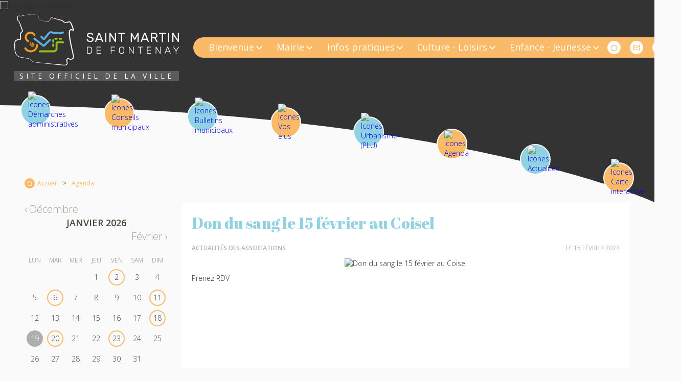

--- FILE ---
content_type: text/html; charset=ISO-8859-1
request_url: https://www.saint-martin-de-fontenay.fr/agenda/don-du-sang-le-15-fevrier-au-coisel/190
body_size: 4462
content:
<!DOCTYPE html>
<html lang="fr">

	<head>
    <base href="https://www.saint-martin-de-fontenay.fr/"/>
    
		<meta http-equiv="Content-Type" content="text/html; charset=iso-8859-1"/>
		<meta name="viewport" content="width=device-width, initial-scale=1.0">

		<link rel="apple-touch-icon" sizes="180x180" href="/apple-touch-icon.png">
		<link rel="icon" type="image/png" sizes="32x32" href="/favicon-32x32.png">
		<link rel="icon" type="image/png" sizes="16x16" href="/favicon-16x16.png">
		<link rel="manifest" href="/site.webmanifest">
		<link rel="mask-icon" href="/safari-pinned-tab.svg" color="#B4B5B8">
		<meta name="msapplication-TileColor" content="#ffffff">
		<meta name="theme-color" content="#B4B5B8">

    
    <title>Don du sang le 15 février au Coisel - Site officiel de la commune de Saint Martin de Fontenay</title>

		<!-- META -->
		<meta name="description" content="Prenez RDV" />
		<meta name="keywords" content="Saint Martin de Fontenay, Caen, calvados, normandie, basse-normandie, ville, commune" />
    <meta http-equiv="Cache-Control" content="no-cache, must-revalidate" />
<meta property="og:site_name" content="Saint Martin de Fontenay"/>
<meta property="og:updated_time" content="1768800786" />
<meta property="og:type" content="article" />
<meta property="twitter:card" content="summary_large_image" />
<meta property="og:title" content="Don du sang le 15 février au Coisel" />
<meta property="twitter:title" content="Don du sang le 15 février au Coisel" />
<meta property="og:description" content="Prenez RDV" />
<meta property="twitter:description" content="Prenez RDV" />
<meta property="og:url" content="https://www.saint-martin-de-fontenay.fr/agenda/don-du-sang-le-15-fevrier-au-coisel/190" />
<meta property="og:image" content="https://www.saint-martin-de-fontenay.fr/web/agenda/image_mini.php?idA=cfecdb276f634854f3ef915e2e980c31&t=1768800786&r=1042406879" />
<meta property="twitter:image:src" content="https://www.saint-martin-de-fontenay.fr/web/agenda/image_mini.php?idA=cfecdb276f634854f3ef915e2e980c31&t=1768800786&r=1042406879" />

		<!-- FONT -->
		<link rel="preconnect" href="//fonts.gstatic.com">
		<link href="https://fonts.googleapis.com/css2?family=Abril+Fatface&family=Open+Sans:wght@300;400;600;700&display=swap" rel="stylesheet">

		<!-- STYLE CSS -->
		<link href="web/css/lightslider.min.css" rel="stylesheet" type="text/css">
		<link href="web/css/mmenu-light.css" rel="stylesheet" type="text/css">
		<link rel="stylesheet" href="web/css/main.css?version=2.0" />
    <link rel="stylesheet" href="web/css/stylebase.css?version=1.0" />
		<link rel="stylesheet" href="web/css/media.css?version=1.0" />
          <link rel="stylesheet" href="web/agenda/agenda.css" />
          

		<!-- SCRIPT JS -->
		<script src="//ajax.googleapis.com/ajax/libs/jquery/3.4.1/jquery.min.js"></script>
		<script src="web/js/lightslider.min.js"></script>
		<script src="web/js/custom.js?version=2.0"></script>
        <script src="web/js/mmenu-light.js?version=1.0"></script>
          <script src="web/agenda/agenda.js"></script>
                         
    <!-- galeries -->  
    <link type="text/css" rel="stylesheet" href="web/js/lightgallery/src/css/lightgallery.css" />
    <script src="web/js/lightgallery/src/js/lightgallery.js"></script>
    <script src="web/js/lightgallery/modules/lg-thumbnail.min.js"></script>
    <script src="web/js/lightgallery/modules/lg-fullscreen.min.js"></script>  
    
    <link type="text/css" rel="stylesheet" href="web/galerie/galerie.css" />
    <script src="web/galerie/galeries.js"></script>
        
	</head>

  	<body class="page">
		<header class="layout">
			<div class="topbar">
				<div class="branding">
					<a href="/" title="Retour à l'accueil">
						<img src="web/images/assets/new-logo.svg" alt="Logo de Saint-Martin-de-Fontenay">
						<p class="baseline">
							<span class="bar"></span>
							<span>Site Officiel de la ville</span>
							<span class="bar"></span>
						</p>
					</a>
				</div>
				<div class="menubar">
					<div class="menubar-fond">
						<nav class="main-nav" aria-label="Principal">
							<ul class="main-nav__list">
                                                          <li class="main-lvl1-nav__item">
  							   <a href="decouvrir-st-martin.html" target="" class="main-lvl1-nav__link">Bienvenue</a>
      							                                <ul class="main-lvl2-nav__list">
                                                        				  <li class="main-lvl2-nav__item">
                      					<a href="histoire-de-la-commune-et-son-patrimoine.html" target="" class="main-lvl2-nav__link">Histoire de la commune</a>
                      				  </li>                      
                                                            				  <li class="main-lvl2-nav__item">
                      					<a href="vie-economique.html" target="" class="main-lvl2-nav__link">Vie économique</a>
                      				  </li>                      
                                                            				  <li class="main-lvl2-nav__item">
                      					<a href="infrastructures.html" target="" class="main-lvl2-nav__link">Infrastructures</a>
                      				  </li>                      
                                                            				  <li class="main-lvl2-nav__item">
                      					<a href="communaute-de-communes.html" target="" class="main-lvl2-nav__link">Communauté de Communes</a>
                      				  </li>                      
                                                            				  <li class="main-lvl2-nav__item">
                      					<a href="vu-dans-la-presse.html" target="" class="main-lvl2-nav__link">Vu dans la presse</a>
                      				  </li>                      
                                                                        </ul>
                                      						</li>            
                                                          <li class="main-lvl1-nav__item">
  							   <a href="vie-municipale.html" target="" class="main-lvl1-nav__link">Mairie</a>
      							                                <ul class="main-lvl2-nav__list">
                                                        				  <li class="main-lvl2-nav__item">
                      					<a href="le-conseil-municipal-de-saint-martin-de-fontenay.html" target="" class="main-lvl2-nav__link">Vos élus</a>
                      				  </li>                      
                                                            				  <li class="main-lvl2-nav__item">
                      					<a href="les-conseils-municipaux.html" target="" class="main-lvl2-nav__link">Conseils municipaux</a>
                      				  </li>                      
                                                            				  <li class="main-lvl2-nav__item">
                      					<a href="les-commissions.html" target="" class="main-lvl2-nav__link">Commissions et syndicats intercommunaux</a>
                      				  </li>                      
                                                            				  <li class="main-lvl2-nav__item">
                      					<a href="les-services-municipaux.html" target="" class="main-lvl2-nav__link">Services municipaux</a>
                      				  </li>                      
                                                            				  <li class="main-lvl2-nav__item">
                      					<a href="bulletins-municipaux.html" target="" class="main-lvl2-nav__link">Bulletins municipaux</a>
                      				  </li>                      
                                                                        </ul>
                                      						</li>            
                                                          <li class="main-lvl1-nav__item">
  							   <a href="vie-pratique.html" target="" class="main-lvl1-nav__link">Infos pratiques</a>
      							                                <ul class="main-lvl2-nav__list">
                                                        				  <li class="main-lvl2-nav__item">
                      					<a href="cimetiere.html" target="" class="main-lvl2-nav__link">Cimetière</a>
                      				  </li>                      
                                                            				  <li class="main-lvl2-nav__item">
                      					<a href="collecte-des-dechets.html" target="" class="main-lvl2-nav__link">Collecte des déchets</a>
                      				  </li>                      
                                                            				  <li class="main-lvl2-nav__item">
                      					<a href="formalites-administratives.html" target="" class="main-lvl2-nav__link">Démarches administratives</a>
                      				  </li>                      
                                                            				  <li class="main-lvl2-nav__item">
                      					<a href="demarches-sociales.html" target="" class="main-lvl2-nav__link">Démarches sociales</a>
                      				  </li>                      
                                                            				  <li class="main-lvl2-nav__item">
                      					<a href="moyens-de-communication.html" target="" class="main-lvl2-nav__link">Moyens de communication</a>
                      				  </li>                      
                                                            				  <li class="main-lvl2-nav__item">
                      					<a href="redevance-incitative.html" target="" class="main-lvl2-nav__link">Redevance incitative</a>
                      				  </li>                      
                                                            				  <li class="main-lvl2-nav__item">
                      					<a href="urbanisme.html" target="" class="main-lvl2-nav__link">Urbanisme </a>
                      				  </li>                      
                                                                        </ul>
                                      						</li>            
                                                          <li class="main-lvl1-nav__item">
  							   <a href="culture-loisirs.html" target="" class="main-lvl1-nav__link">Culture - Loisirs</a>
      							                                <ul class="main-lvl2-nav__list">
                                                        				  <li class="main-lvl2-nav__item">
                      					<a href="associations-sportives.html" target="" class="main-lvl2-nav__link">Associations sportives</a>
                      				  </li>                      
                                                            				  <li class="main-lvl2-nav__item">
                      					<a href="associations-culturelles-et-de-loisirs.html" target="" class="main-lvl2-nav__link">Associations culturelles</a>
                      				  </li>                      
                                                            				  <li class="main-lvl2-nav__item">
                      					<a href="autres-associations.html" target="" class="main-lvl2-nav__link">Autres associations</a>
                      				  </li>                      
                                                            				  <li class="main-lvl2-nav__item">
                      					<a href="festi-martin.html" target="" class="main-lvl2-nav__link">Festi'Martin</a>
                      				  </li>                      
                                                            				  <li class="main-lvl2-nav__item">
                      					<a href="jumelage.html" target="" class="main-lvl2-nav__link">Jumelage</a>
                      				  </li>                      
                                                            				  <li class="main-lvl2-nav__item">
                      					<a href="mediatheque.html" target="" class="main-lvl2-nav__link">Médiathèque</a>
                      				  </li>                      
                                                                        </ul>
                                      						</li>            
                                                          <li class="main-lvl1-nav__item">
  							   <a href="enfance-jeunesse.html" target="" class="main-lvl1-nav__link">Enfance - Jeunesse</a>
      							                                <ul class="main-lvl2-nav__list">
                                                        				  <li class="main-lvl2-nav__item">
                      					<a href="relais-dassistants-maternels.html" target="" class="main-lvl2-nav__link">Relais Petite Enfance</a>
                      				  </li>                      
                                                            				  <li class="main-lvl2-nav__item">
                      					<a href="ecoles.html" target="" class="main-lvl2-nav__link">Ecoles</a>
                      				  </li>                      
                                                            				  <li class="main-lvl2-nav__item">
                      					<a href="garderie-et-restauration-scolaire.html" target="" class="main-lvl2-nav__link">Garderie et restauration scolaire</a>
                      				  </li>                      
                                                            				  <li class="main-lvl2-nav__item">
                      					<a href="accueil-de-loisirs.html" target="" class="main-lvl2-nav__link">Accueil de loisirs</a>
                      				  </li>                      
                                                            				  <li class="main-lvl2-nav__item">
                      					<a href="college.html" target="" class="main-lvl2-nav__link">Collège</a>
                      				  </li>                      
                                                            				  <li class="main-lvl2-nav__item">
                      					<a href="local-jeunes.html" target="" class="main-lvl2-nav__link">Local Jeunes</a>
                      				  </li>                      
                                                                        </ul>
                                      						</li>            
                                
                          </ul>
    					</nav>
						<a href=".main-nav" aria-label="Ouvrir le menu principal" id="action-menu-resp"><span class="label">Menu</span></a>
						<div class="actions-list">
							<a href="/" title="Accueil">
								<img src="web/images/assets/icon-round-home.svg" alt="Icone Maison">
							</a>
							<a href="contact.html" title="Accèdez à notre formulaire de contact">
								<img src="web/images/assets/icon-round-contact.svg" alt="Icone Mail">
							</a>
							<a href="recherche.html" title="Rechercher sur le site">
								<img src="web/images/assets/icon-round-search.svg" alt="Icone Loupe">
							</a>
						</div>
					</div>
					<ul class="rs-list">
						<li>
							<a href="https://www.facebook.com/SaintMartinDeFontenay" target="_blank" title="Suivez-nous sur Facebook">
								<img src="web/images/assets/rs-facebook.svg" alt="Icone Facebook">
							</a>
						</li>
						<li>
							<a href="https://twitter.com/MairieSMDF" title="Suivez-nous sur Twitter X" target="_blank">
								<img src="web/images/assets/rs-x.svg" alt="Icone Twitter">
							</a>
						</li>
						<li>
							<a href="https://www.youtube.com/channel/UCmI3cOFnZfXqnzGVoUdpkiQ/videos" title="Suivez-nous sur Youtube" target="_blank">
								<img src="web/images/assets/rs-youtube.svg" alt="Icone Youtube">
							</a>
						</li>
					</ul>
                    
                    

                                       
                    
				</div>
                

                
			</div>
			<div class="raccourci">
				<ul class="raccourci-list">
					                    <li class="raccourci-list__item">
						<a href="formalites-administratives.html" target="">
							<span class="label">Démarches administratives</span>
							<img class="picto" src="upload/raccourci/Demandes.svg" alt="Icones Démarches administratives">
						</a>
					</li>                    
                                        <li class="raccourci-list__item">
						<a href="les-conseils-municipaux.html" target="">
							<span class="label">Conseils municipaux</span>
							<img class="picto" src="upload/raccourci/Conseils.svg" alt="Icones Conseils municipaux">
						</a>
					</li>                    
                                        <li class="raccourci-list__item">
						<a href="bulletins-municipaux.html" target="">
							<span class="label">Bulletins municipaux</span>
							<img class="picto" src="upload/raccourci/Bulletins.svg" alt="Icones Bulletins municipaux">
						</a>
					</li>                    
                                        <li class="raccourci-list__item">
						<a href="le-conseil-municipal-de-saint-martin-de-fontenay.html" target="">
							<span class="label">Vos élus</span>
							<img class="picto" src="upload/raccourci/Elus.svg" alt="Icones Vos élus">
						</a>
					</li>                    
                                        <li class="raccourci-list__item">
						<a href="urbanisme.html" target="">
							<span class="label">Urbanisme (PLU)</span>
							<img class="picto" src="upload/raccourci/Urbanisme.svg" alt="Icones Urbanisme (PLU)">
						</a>
					</li>                    
                                        <li class="raccourci-list__item">
						<a href="agenda.html" target="">
							<span class="label">Agenda</span>
							<img class="picto" src="upload/raccourci/Agenda.svg" alt="Icones Agenda">
						</a>
					</li>                    
                                        <li class="raccourci-list__item">
						<a href="actualites.html" target="">
							<span class="label">Actualités</span>
							<img class="picto" src="upload/raccourci/noise.svg" alt="Icones Actualités">
						</a>
					</li>                    
                                        <li class="raccourci-list__item">
						<a href="carte-interactive.html" target="">
							<span class="label">Carte interactive</span>
							<img class="picto" src="upload/raccourci/Carte.svg" alt="Icones Carte interactive">
						</a>
					</li>                    
                    
				</ul>
			</div>
            			<div class="header-bandeau">
				<div class="js-slider-fade">
                                          <picture>
      					                              <source media="(max-width: 360px)" srcset="upload/bandeau/360/bandeau-01-1920.jpg">
                                                            <source media="(max-width: 650px)" srcset="upload/bandeau/650/bandeau-01-1920.jpg">
                                                            <source media="(max-width: 1110px)" srcset="upload/bandeau/1110/bandeau-01-1920.jpg">
                                                            <source media="(max-width: 1300px)" srcset="upload/bandeau/1300/bandeau-01-1920.jpg">
                                                            <source media="(max-width: 1920px)" srcset="upload/bandeau/1920/bandeau-01-1920.jpg">
                                                                                                   
      					<img src="upload/bandeau/1300/bandeau-01-1920.jpg" alt="Paysage coquelicots">
                                				</picture>                    
                                      

				</div>
			</div>
            
			<!--
			<a href=".main-nav" aria-label="Ouvrir le menu principal" class="action-menu-resp"><span class="label">Menu</span><img src="web/images/assets/icon-menu-30x.svg" alt="Icone Menu"></a>
			-->
		</header>

		<main role="main">
        			<div class="container">
				<div class="page-container">
                        <nav id="breadcrumb" aria-label="breadcrumb">
                            <ol class="breadcrumb__list" itemscope="" itemtype="http://schema.org/BreadcrumbList">
    							<li class="breadcrumb__item">
    								<a href="index.php" class=""><img src="web/images/assets/icon-home-20x.svg" alt="Icône Accueil"> Accueil</a>
    							</li>
                                <li class="breadcrumb__item" itemprop="itemListElement" itemscope="" itemtype="http://schema.org/ListItem">
    <a itemprop="item" href="agenda.html"><span itemprop="name">Agenda</span></a>
    <meta itemprop="position" content="1">
  </li>                            </ol>
                        </nav>                     
                    
					<section class="page-content">
						<h1>Don du sang le 15 février au Coisel</h1>
						        
        <div class="space-between">
  <p class="agenda-item__theme">Actualités des associations</p>
  <time class="agenda-item__date" datetime="15/02/24">Le 15 février 2024</time>
</div>
  <p style="margin:10px 0;text-align:center;">
    <img src="upload/evenement/reduites/don-de-sang.jpg" alt="Don du sang le 15 février au Coisel"/>
  </p>
<div>Prenez RDV</div>
        						
					</section>
                    <!-- menu latéral -->
                    					<aside class="side-content">
                    
                        <div id="calendrier">
	<div id="calendrier_conteneur">
		<div id="calendrier_calendar">
		</div>
	</div>
</div>

                                            
                    
						<!-- class "active" sur le lien de la page active -->
						<nav class="secondary-nav" aria-label="Secondaire">
							<ul class="secondary-nav__list">
								<li class="secondary-lvl1-nav__item">
									<a href="autres-liens.html" class="secondary-lvl1-nav__link">Autres liens</a>
                                                                          <ul class="secondary-lvl2-nav__list">
                                                              				<li class="secondary-lvl2-nav__item ">
                        				  <a href="contact.html" target="" class="secondary-lvl2-nav__link">Contact</a>
                                                                  			     </li>                
                                                              				<li class="secondary-lvl2-nav__item ">
                        				  <a href="carte-interactive.html" target="" class="secondary-lvl2-nav__link">Carte interactive</a>
                                                                  			     </li>                
                                                              				<li class="secondary-lvl2-nav__item ">
                        				  <a href="actualites.html" target="" class="secondary-lvl2-nav__link">Actualités</a>
                                                                  			     </li>                
                                                              				<li class="secondary-lvl2-nav__item  active">
                        				  <a href="agenda.html" target="" class="secondary-lvl2-nav__link">Agenda</a>
                                                                  			     </li>                
                                                              				<li class="secondary-lvl2-nav__item ">
                        				  <a href="recherche.html" target="" class="secondary-lvl2-nav__link">Recherche</a>
                                                                  			     </li>                
                                                                            </ul>
                                                                          

								</li>
							</ul> 
						</nav>

					</aside>
                    				</div>
			</div>
        
		</main>

		<footer class="layout">
						<section class="footer-content">
				<div class="home-container">
					<div class="footer-line branding">
						<a href="/" title="Retour à l'accueil">
							<img src="web/images/assets/new-logo.svg" alt="Logo de Saint-Martin-de-Fontenay">
						</a>
					</div>
					<div class="footer-line infos">
						<div class="footer-col">
							<p class="footer-title">La mairie</p>
							<p>
								17 rue de Biganos<br>
								14320 SAINT MARTIN DE FONTENAY
							</p>
							<ul class="rs-list">
								<li>
									<a href="https://www.facebook.com/SaintMartinDeFontenay" target="_blank" title="Suivez-nous sur Facebook">
										<img src="web/images/assets/rs-facebook.svg" alt="Icone Facebook">
									</a>
								</li>
								<li>
									<a href="https://twitter.com/MairieSMDF" target="_blank" title="Suivez-nous sur Twitter X" >
										<img src="web/images/assets/rs-x.svg" alt="Icone Twitter">
									</a>
								</li>
								<li>
									<a href="https://www.youtube.com/channel/UCmI3cOFnZfXqnzGVoUdpkiQ/videos" target="_blank" title="Suivez-nous sur Youtube">
										<img src="web/images/assets/rs-youtube.svg" alt="Icone Youtube">
									</a>
								</li>
							</ul>
						</div>
						<div class="footer-col">
							<p class="footer-title">Contactez-nous</p>
							<p>Nous restons à votre écoute :</p>
							<div class="btn-list">
								<a href="tel:+33231798157" class="btn">Téléphone : 02 31 79 81 57</a>
								<a href="contact.html" class="btn">Formulaire de contact</a>
							</div>
						</div>
						<div class="footer-col footer-horaires">
							<p class="footer-title">Horaires d'ouverture</p>
                            <p><strong>Lundi : </strong>08h45 - 12h00 / 14h30 - 17h30<br /> <strong>Mardi : </strong>08h45 - 12h00 / Ferm&eacute;e l'apr&egrave;s-midi<br /> <strong>Mercredi : </strong>08h45 - 12h00 /&nbsp;14h30 - 17h00<br /> <strong>Jeudi : </strong>Ferm&eacute;e le matin&nbsp;/ 14h30&nbsp;- 17h00<br /> <strong>Vendredi : </strong>08h45 - 12h00 / 14h30 - 16h00<br /> <strong>Samedi &amp; Dimanche : </strong>Ferm&eacute;e</p>
						</div>
					</div>
				</div>
				<div class="footer-line credits">
                <span>
                                    <a href="mentions-legales.html" target="">Mentions légales</a>
                                    - <a href="connexion.php">Espace Assos</a>
                </span>
                <a href="https://www.net-conception.com" target="_blank" rel="noopener">Création & Hébergement : Net-Conception.com</a>
				</div>
			</section>
		</footer>
        
      
        
<script src="//rgpd.netconception.fr/api/embed" id="__rgpdwidget" data-clientid="8f14e45fceea167a5a36dedd4bea2543" data-langue="fr"></script>
      
	</body>
</html>


--- FILE ---
content_type: text/html; charset=ISO-8859-1
request_url: https://www.saint-martin-de-fontenay.fr/web/agenda/actions.php
body_size: 560
content:
  <div id="pagination">
    <a href="javascript:void(0)" class="pagination_prev" id="calendar_mois_prev">&#8249; Décembre</a>
    <a href="web/agenda/actions.php?mode=set_month" class="pagination_active">Janvier 2026</a>
    <a href="javascript:void(0)" class="pagination_next" id="calendar_mois_next">Février &#8250;</a>
  </div>  
  <div id="calendar_grille">
      <div id="calendar_header">
        <div>LUN</div>
        <div>MAR</div>
        <div>MER</div>
        <div>JEU</div>
        <div>VEN</div>
        <div>SAM</div>
        <div>DIM</div>
      </div>
      
      <div id="calendar_body">
                <div class="day-wrapper empty"><div data-day=""></div></div>
                <div class="day-wrapper empty"><div data-day=""></div></div>
                <div class="day-wrapper empty"><div data-day=""></div></div>
                 <div data-day="" class="day-wrapper"><div data-day="" >1</div></div>
                  <div data-day="2026-01-02" class="day-wrapper"><div data-day="2026-01-02"  active="on" title="Des événements sont prévus ce jour">2</div></div>
                  <div data-day="" class="day-wrapper"><div data-day="" >3</div></div>
                  <div data-day="" class="day-wrapper"><div data-day="" >4</div></div>
                  <div data-day="" class="day-wrapper"><div data-day="" >5</div></div>
                  <div data-day="2026-01-06" class="day-wrapper"><div data-day="2026-01-06"  active="on" title="Des événements sont prévus ce jour">6</div></div>
                  <div data-day="" class="day-wrapper"><div data-day="" >7</div></div>
                  <div data-day="" class="day-wrapper"><div data-day="" >8</div></div>
                  <div data-day="" class="day-wrapper"><div data-day="" >9</div></div>
                  <div data-day="" class="day-wrapper"><div data-day="" >10</div></div>
                  <div data-day="2026-01-11" class="day-wrapper"><div data-day="2026-01-11"  active="on" title="Des événements sont prévus ce jour">11</div></div>
                  <div data-day="" class="day-wrapper"><div data-day="" >12</div></div>
                  <div data-day="" class="day-wrapper"><div data-day="" >13</div></div>
                  <div data-day="" class="day-wrapper"><div data-day="" >14</div></div>
                  <div data-day="" class="day-wrapper"><div data-day="" >15</div></div>
                  <div data-day="" class="day-wrapper"><div data-day="" >16</div></div>
                  <div data-day="" class="day-wrapper"><div data-day="" >17</div></div>
                  <div data-day="2026-01-18" class="day-wrapper"><div data-day="2026-01-18"  active="on" title="Des événements sont prévus ce jour">18</div></div>
                  <div data-day="" class="day-wrapper"><div data-day=""  class="jour_j" title="Aujourd'hui">19</div></div>
                  <div data-day="2026-01-20" class="day-wrapper"><div data-day="2026-01-20"  active="on" title="Des événements sont prévus ce jour">20</div></div>
                  <div data-day="" class="day-wrapper"><div data-day="" >21</div></div>
                  <div data-day="" class="day-wrapper"><div data-day="" >22</div></div>
                  <div data-day="2026-01-23" class="day-wrapper"><div data-day="2026-01-23"  active="on" title="Des événements sont prévus ce jour">23</div></div>
                  <div data-day="" class="day-wrapper"><div data-day="" >24</div></div>
                  <div data-day="" class="day-wrapper"><div data-day="" >25</div></div>
                  <div data-day="" class="day-wrapper"><div data-day="" >26</div></div>
                  <div data-day="" class="day-wrapper"><div data-day="" >27</div></div>
                  <div data-day="" class="day-wrapper"><div data-day="" >28</div></div>
                  <div data-day="" class="day-wrapper"><div data-day="" >29</div></div>
                  <div data-day="" class="day-wrapper"><div data-day="" >30</div></div>
                  <div data-day="" class="day-wrapper"><div data-day="" >31</div></div>
                 <div class="day-wrapper empty"><div data-day=""></div></div>
              </div>
  </div>

  

--- FILE ---
content_type: text/css
request_url: https://www.saint-martin-de-fontenay.fr/web/css/main.css?version=2.0
body_size: 7704
content:
/* --- FEUILLE DE STYLE --- */

/* ////////////////////////////////////////////////////////////////////////////

	Saint Martin // CSS
	NetConception 2021
	
//////////////////////////////////////////////////////////////////////////// */

/* main.css 2.1.0 | MIT License | https://github.com/h5bp/main.css#readme */
/*
 * What follows is the result of much research on cross-browser styling.
 * Credit left inline and big thanks to Nicolas Gallagher, Jonathan Neal,
 * Kroc Camen, and the H5BP dev community and team.
 */

/* ==========================================================================
   Base styles: opinionated defaults
   ========================================================================== */

*,
*::before,
*::after {
  box-sizing: inherit;
}

/**
 * 1. Correct the line height in all browsers.
 * 2. Prevent adjustments of font size after orientation changes in iOS.
 */

html {
  color: #2C2C2C;
  width: 100%;
  height: 100%;
  margin: 0;
  padding: 0;

  line-height: 1.15; /* 1 */
  -webkit-text-size-adjust: 100%; /* 2 */

  -moz-osx-font-smoothing: grayscale;
	-webkit-font-smoothing: antialiased;
	font-smoothing: antialiased;
	-webkit-box-sizing:border-box;
  box-sizing:border-box;
	font-size: 62.5%; /* Ré-équilibrage du Rem face au Pixel pour des calculs simples / 1.0rem = 10px */
  font-weight: 300;
  font-family: 'Open Sans', sans-serif;
}

body {
  background: #FAFAFA;
  scroll-behavior: smooth;
  width: 100%;
  height: 100%;
  margin: 0;
  padding: 0;
  /* Attention les fonctions JS scroll ne marcheront pas avec overflow-x: hidden; */
  /*overflow-x: hidden;*/
  font-size: 1.8rem;
  font-size: clamp(1.4rem, 1.1vw, 1.8rem);
  line-height: 1.4;
}

/*
 * Remove text-shadow in selection highlight:
 * https://twitter.com/miketaylr/status/12228805301
 *
 * Vendor-prefixed and regular ::selection selectors cannot be combined:
 * https://stackoverflow.com/a/16982510/7133471
 *
 * Customize the background color to match your design.
 */

::-moz-selection {
  background: #FABA67;
  color: #FFF;
  text-shadow: none;
}

::selection {
  background: #FABA67;
  color: #FFF;
  text-shadow: none;
}

/*
 * A better looking default horizontal rule
 */

hr {
  display: block;
  height: 1px;
  border: 0;
  border-top: 1px solid #ccc;
  margin: 1em 0;
  padding: 0;
}

/*
 * Remove the gap between audio, canvas, iframes,
 * images, videos and the bottom of their containers:
 * https://github.com/h5bp/html5-boilerplate/issues/440
 */

audio,
canvas,
iframe,
img,
svg,
video {
  vertical-align: middle;
}

/*
 * Remove default fieldset styles.
 */

fieldset {
  border: 0;
  margin: 0;
  padding: 0;
}

/*
 * Allow only vertical resizing of textareas.
 */

textarea {
  resize: vertical;
}

a {
	text-decoration:none;
	transition: all 0.2s ease;
}

/* ==========================================================================
   Normalize
   ========================================================================== */

img {
	max-width: 100%;
}

main {
  display: block;
}

button,
input,
optgroup,
select,
textarea {
  font-family: inherit;
  font-size: 100%;
  line-height: 1.15;
  margin: 0;
  outline: none;
}

/* ==========================================================================
   Helper classes
   ========================================================================== */

/*
 * Hide visually and from screen readers
 */

.hidden,
[hidden] {
  display: none !important;
}

/*
 * Hide only visually, but have it available for screen readers:
 * https://snook.ca/archives/html_and_css/hiding-content-for-accessibility
 *
 * 1. For long content, line feeds are not interpreted as spaces and small width
 *    causes content to wrap 1 word per line:
 *    https://medium.com/@jessebeach/beware-smushed-off-screen-accessible-text-5952a4c2cbfe
 */

.sr-only {
  border: 0;
  clip: rect(0, 0, 0, 0);
  height: 1px;
  margin: -1px;
  overflow: hidden;
  padding: 0;
  position: absolute;
  white-space: nowrap;
  width: 1px;
  /* 1 */
}

/*
 * Extends the .sr-only class to allow the element
 * to be focusable when navigated to via the keyboard:
 * https://www.drupal.org/node/897638
 */

.sr-only.focusable:active,
.sr-only.focusable:focus {
  clip: auto;
  height: auto;
  margin: 0;
  overflow: visible;
  position: static;
  white-space: inherit;
  width: auto;
}

/*
 * Hide visually and from screen readers, but maintain layout
 */

.invisible {
  visibility: hidden;
}

/*
 * Clearfix: contain floats
 *
 * For modern browsers
 * 1. The space content is one way to avoid an Opera bug when the
 *    `contenteditable` attribute is included anywhere else in the document.
 *    Otherwise it causes space to appear at the top and bottom of elements
 *    that receive the `clearfix` class.
 * 2. The use of `table` rather than `block` is only necessary if using
 *    `:before` to contain the top-margins of child elements.
 */

.clearfix::before,
.clearfix::after {
  content: " ";
  display: table;
}

.clearfix::after {
  clear: both;
}

.alignleft {
	float: left;
	margin: 0 20px 20px 0;
}
.aligncenter {
	display: block;
	margin-left: auto;
	margin-right: auto;
}
.alignright {
	float: right;
	margin: 0 0 20px 20px;
}

.space-between {
  display: flex;
  justify-content: space-between;
}

.home-container {
	width: 100%;
  padding: 0 40px;
  padding: 0 clamp(20px, 2.2vw, 40px);
	margin: auto;
}

.container {
  max-width: 1240px;
  padding: 0 40px;
  padding: 0 clamp(20px, 2.2vw, 40px);
	margin: auto;
}

h1 {
  font-family: 'Abril Fatface', serif;
  font-size: 4.0rem;
  /* clamp(MIN, VAL, MAX) */
  font-size: clamp(3.0rem, 2vw, 4.0rem);
  font-weight: 400;
  margin: 0 0 20px 0;
  color: #91D2E2;
} 

.netc-content h2 {
  font-size: 2.2rem;
  /* clamp(MIN, VAL, MAX) */
  font-size: clamp(1.8rem, 1.4vw, 2.4rem);
  font-weight: 700;
  color: #FABA67;
}

.netc-content h3 {
  display: inline-block;
  font-size: 1.8rem;
  /* clamp(MIN, VAL, MAX) */
  font-size: clamp(1.4rem, 1.1vw, 1.8rem);
  font-weight: 300;
  color: #FFF;
  background-color: #569DBB;
  padding: 4px 8px;
  border-radius: 4px;
      margin-bottom: 4px;

}

.netc-content p,
.netc-content span,
.netc-content div,
.netc-content li {
  font-weight: 300;
  line-height: 1.6;
}

.netc-content a {
  color: #EDA13D;
  text-decoration: none;
  font-weight: 400;
}
.netc-editor a:hover {
  color: #EDA13D;
  text-decoration: underline;
  font-weight: 400;
}

/*
.netc-editor table {
  width: 100%;
  border-spacing: 0;
  font-size: 1.6rem;
  font-size: clamp(1.2rem, 0.9vw, 1.6rem);
  font-weight: 400;
}

.netc-editor thead,
.netc-editor thead tr {
  background-color: #FABA67;
}

.netc-editor th {
  text-align: left;
  color: #FFF;
  padding: 10px;
}

.netc-editor tr {
  background-color: #F9F9F9;
}

.netc-editor tbody tr:nth-child(even) {
  background-color: #FFF;
}

.netc-editor tbody td {
  border-bottom: 1px solid #C4C4C4;
}

.netc-editor td {
  padding: 10px;
}
*/

/* ==========================================================================
   Author's custom styles
   ========================================================================== */

/*-------------- HEADER */

header.layout {
  width: 100%;
  position: relative;
}

.topbar {
  width: 100%;
  position: relative;
  display: flex;
  justify-content: space-between;
  align-items: center;
  margin-bottom: 12vw;
}

.page .topbar {
  margin-bottom: 20px;
}

.topbar .branding a {
  display: block;
  width: 100%;
  max-width: 410px;
  padding: 40px;
  padding: clamp(20px, 2.2vw, 40px);
}

.topbar .baseline {
  display: flex;
  justify-content: center;
  align-items: center;
  margin: 10px 0 0 0;
  color: #254B6C;
  background-color: rgba(255,255,255,0.6);
  
}

@supports (backdrop-filter: blur(10px)) {
	/* IF backdrop-filter IS SUPPORTED */
	.topbar .baseline {
    color: #FFF;
	  background-color: rgba(255,255,255,0.2);
    backdrop-filter: blur(20px);
	}
}

.topbar .baseline span {
  white-space: nowrap;
  font-weight: 400;
  font-size: 1.6rem;
  font-size: clamp(1.4rem, 1.0vw, 1.6rem);
  padding: 0 10px;
  text-transform: uppercase;
  letter-spacing: 5px;
}

.topbar .baseline .bar {
  display: none;
  width: 100%;
  height: 1px;
  padding: 0;
  background-color: #254B6C;
}

.header-bandeau {
  position: absolute;
  z-index: -1;
  top: 0;
  right: 0;
  bottom: 0;
  left: 0;
  width: 100%;
  height: 100%;
}

.header-bandeau .lSSlideOuter,
.header-bandeau .lSSlideWrapper {
  width: 100%;
  height: 100%;
}

.header-bandeau .js-slider-fade {
  width: 100%!important;
  height: 100%!important;
  padding-bottom: 0!important;
}

.js-slider-fade {
  background-color: #333333;
}

.js-slider-fade picture {
  display: block;
  width: 100%;
  height: 100%;
}

.js-slider-fade picture img {
  width: 100%;
}

#header-bandeau-slider .lSAction {

    position:absolute;
    top:5%;
    right:30px;
    z-index:999998;
    display:flex;
    gap:20px;
    justify-content:space-between;
}

#header-bandeau-slider .lSAction a {
    background-color:#fff;
    background-position:center;
    background-size:50%;
    background-repeat:no-repeat;
    width:22px;
    height:22px;
    position:relative;
    border-radius:20%;
    
    
    
    right: initial!important;
    top: initial!important;
}



#header-bandeau-slider .lSAction .lSPrev {
    background-image:url('../images/assets/arrow-back.svg');
    position:relative;
}
#header-bandeau-slider .lSAction .lSNext {
    background-image:url('../images/assets/arrow-forward.svg');
    position:relative;
}


@supports (object-fit: cover) {
  /* IF object-fit IS SUPPORTED */
  .js-slider-fade picture img {
    height: 100%;
    object-fit: cover;
    object-position: center center;
  }
}

/*-------------- FORM */

::placeholder { /* Chrome, Firefox, Opera, Safari 10.1+ */
  color: #333333;
  opacity: 1; /* Firefox */
  font-size: 1.8rem;
}
:-ms-input-placeholder { /* Internet Explorer 10-11 */
  color: #333333;
  font-size: 1.8rem;
}
::-ms-input-placeholder { /* Microsoft Edge */
  color: #333333;
  font-size: 1.8rem;
}

/*-------------- MENU */

.menubar {
  position: relative;
  display: flex;
  flex-direction: column;
  align-items: flex-end;
}

.menubar-fond {
  display: flex;
  background-color: #FABA67;
  border-bottom-left-radius: 100px;
  border-top-left-radius: 100px;
  padding: 0 40px 0 30px;
  padding: 0 clamp(20px, 2.2vw, 40px) 0 30px;
}

@media (min-width: 1025px) {

  .main-nav {
    display: flex;
  }

  /*-------------- MENU > LVL 1 */

  .main-nav__list {
    list-style: none;
    padding: 0;
    margin: 0;
    display: flex;
  }

  .main-lvl1-nav__item {
    position: relative;
  }

  .main-lvl1-nav__item + .main-lvl1-nav__item {
    margin-left: 40px;
    margin-left: clamp(20px, 2.2vw, 40px);
  }

  .main-lvl1-nav__item:hover .main-lvl2-nav__list {
    opacity: 1;
    visibility: visible;
  }

  .main-lvl1-nav__link {
    display: flex;
    align-items: center;
    height: 100%;
    color: #FFF;
    font-weight: 500;
    font-size: 2.2rem;
    font-size: clamp(1.8rem, 1.2vw, 2.2rem);
    white-space: nowrap;
  }

  .main-lvl1-nav__item:hover .main-lvl1-nav__link {
    color: #BB7111;
  }
  .main-lvl1-nav__item:hover .main-lvl1-nav__link::after {
    background-image: url("data:image/svg+xml,%3Csvg width='12' height='12' fill='none' xmlns='http://www.w3.org/2000/svg'%3E%3Cpath fill-rule='evenodd' clip-rule='evenodd' d='M.626 5.543a1 1 0 011.414 0L6 9.503l3.96-3.96a1 1 0 011.414 1.414l-4.667 4.667a1 1 0 01-1.414 0L.626 6.957a1 1 0 010-1.414z' fill='%23BB7111'/%3E%3C/svg%3E");
  }

  .main-lvl1-nav__link::after {
    content: '';
    display: inline-block;
    width: 12px;
    height: 12px;
    background-image: url("data:image/svg+xml,%3Csvg width='12' height='12' fill='none' xmlns='http://www.w3.org/2000/svg'%3E%3Cpath fill-rule='evenodd' clip-rule='evenodd' d='M.626 5.543a1 1 0 011.414 0L6 9.503l3.96-3.96a1 1 0 011.414 1.414l-4.667 4.667a1 1 0 01-1.414 0L.626 6.957a1 1 0 010-1.414z' fill='%23fff'/%3E%3C/svg%3E");
    background-position: center;
    background-repeat: no-repeat;
    background-size: contain;
    margin: 0 0 3px 4px;
    transition: all 0.2s ease;
  }

  /*-------------- MENU > LVL 2 */

  .main-lvl2-nav__list {
    opacity: 0;
    visibility: hidden;
    position: absolute;
    z-index: 10;
    top: calc(100% + 15px);
    right: 0;
    left: 50%;
    transform: translate(-50%, 0);
    list-style: none;
    padding: 0;
    margin: 0 auto 0 auto;
    width: 260px;
    background-color: #FFF;
    border: 1px solid #254B6C;
    -webkit-box-shadow: 0 4px 20px rgba(0, 0, 0, 0.1);
            box-shadow: 0 4px 20px rgba(0, 0, 0, 0.1);
    padding: 10px;
    transition: all 0.2s ease;
  }

  .main-lvl2-nav__list::before {
    content: '';
    position: absolute;
    top: -20px;
    right: 0;
    left: 0;
    display: block;
    width: 100%;
    height: 20px;
    margin: auto;
    background-image: url('../images/assets/triangle-bleu.svg');
    background-size: 15px 8px;
    background-position: center bottom;
    background-repeat: no-repeat;
  }

  .main-lvl2-nav__item + .main-lvl2-nav__item {
    margin-top: 5px;
  }

  .main-lvl2-nav__link {
    display: block;
    font-size: 1.8rem;
    font-size: clamp(1.4rem, 1.1vw, 1.8rem);
    color: #569DBB;
    font-weight: 400;
    padding: 5px 10px;
    border-radius: 4px;
    letter-spacing: -0.5px;
  }

  .main-lvl2-nav__link:hover {
    color: #254B6C;
    background-color: hsl(225, 3%, 90%);
  }
}

.mm-spn.mm-spn--light {
  color: #254B6C;
}
.mm-spn.mm-spn--navbar:after {
  text-transform: uppercase;
  color: #FABA67;
  font-weight: 600;
  opacity: 1;
}
.mm-spn a {
  color: #569DBB;
  font-weight: 500;
}

/*-------------- BOUTONS LIENS */

.actions-list {
  display: flex;
  padding: 5px 0;
}

.actions-list a {
  flex: none;
  display: block;
  width: 40px;
  height: 40px;
  width: clamp(30px, 2.2vw, 40px);
  height: clamp(30px, 2.2vw, 40px);
  margin-left: 20px;
  margin-left: clamp(5px, 1.1vw, 20px);
  border-radius: 100px;
  border: 2px solid transparent;
}

.actions-list a:hover {
  border-color: #BB7111;
  background-color: #BB7111;
}

#action-menu-resp {
  display: none;
  align-items: center;
  color: #FFF;
  text-transform: uppercase;
  font-size: 1.8rem;
  font-weight: 400;
}

header .rs-list {
  position: absolute;
  top: 100%;
  list-style: none;
  padding: 0;
  margin: 0 40px 0 0;
  margin: 0 clamp(20px, 2.2vw, 40px) 0 0;
}

header .rs-list li {
  margin-top: 20px;
  margin-top: clamp(5px, 1.1vw, 20px);
}

.rs-list a {
  display: block;
  width: 40px;
  height: 40px;
  width: clamp(30px, 2.2vw, 40px);
  height: clamp(30px, 2.2vw, 40px);
  -webkit-filter: drop-shadow(0 4px 6px rgba(0,0,0,0.1));
          filter: drop-shadow(0 4px 6px rgba(0,0,0,0.1));
  border-radius: 100px;
  border: 2px solid transparent;
}

.rs-list a:hover {
  border-color: #569DBB;
}

/*-------------- RACCOURCI */

.raccourci {
  background-image: url("data:image/svg+xml,%3Csvg width='1920' height='190' preserveAspectRatio='none' fill='none' xmlns='http://www.w3.org/2000/svg'%3E%3Cpath d='M0 190h1920S1339 10.962 0 0v190z' fill='%23FAFAFA'/%3E%3C/svg%3E");
  background-size: 100% 100%;
  background-position: center;
  background-repeat: no-repeat;
  padding: 0 20px;
}

.raccourci-list {
  position: relative;
  top: -20px;
  display: flex;
  justify-content: space-between;
  align-items: flex-start;
  max-width: 1200px;
  list-style: none;
  padding: 0;
  margin: auto;
  height: 50vh;
  max-height: 190px;
}

.raccourci-list__item {
  position: relative;
}

.raccourci-list__item:nth-child(1) {
  margin-top: 0;
}
.raccourci-list__item:nth-child(2) {
  margin-top: 1%;
}
.raccourci-list__item:nth-child(3) {
  margin-top: 1.5%;
}
.raccourci-list__item:nth-child(4) {
  margin-top: 2%;
}
.raccourci-list__item:nth-child(5) {
  margin-top: 3.5%;
}
.raccourci-list__item:nth-child(6) {
  margin-top: 5%;
}
.raccourci-list__item:nth-child(7) {
  margin-top: 6.5%;
}
.raccourci-list__item:nth-child(8) {
  margin-top: 8.5%;
}

.raccourci-list__item:nth-child(even) a {
  background-color: #FABA67;
}

.raccourci-list__item a {
  display: flex;
  justify-content: center;
  align-items: center;
  width: 60px;
  height: 60px;
  /*
  width: clamp(40px, 3.1vw, 60px);
  height: clamp(40px, 3.1vw, 60px);
  */
  border-radius: 60px;
  background-color: #91D2E2;
  border: 2px solid #FFF;
  transition: all 0.2s ease;
}

.raccourci-list__item a:hover {
  background-color: #569DBB;
}

.raccourci-list__item:nth-child(even) a:hover {
  background-color: #EDA13D;
}

.raccourci-list__item a:hover .label {
  opacity: 1;
  visibility: visible;
  margin-bottom: 5px;
}

.raccourci-list__item a .picto {
  width: 60%;
  max-width: 30px;
}

.raccourci-list__item:nth-child(even) a .label {
  background-color: rgba(237, 161, 61, 0.8);
}

.raccourci-list__item a .label {
  position: absolute;
  bottom: 100%;
  opacity: 0;
  display: inline-block;
  width: 110px;
  visibility: hidden;
  text-align: center;
  font-weight: 400;
  font-size: 1.2rem;
  color: #FFF;
  line-height: 1.2;
  padding: 5px 10px;
  margin-bottom: 0;
  background-color: rgba(86, 157, 187, 0.8);
  border-radius: 4px;
  transition: all 0.2s ease;
}

.home-container h2 {
  font-size: 2.6rem;
  font-size: clamp(2.0rem, 1.4vw, 2.6rem);
  font-weight: 300;
  text-align: center;
  padding: 0;
  margin: 0;
  margin-bottom: 40px;
  margin-bottom: clamp(20px, 2.2vw, 40px);
}

.home-container h2 span:nth-child(1) {
  font-family: 'Abril Fatface', serif;
  font-size: 4.0rem;
  font-size: clamp(2.4rem, 2.2vw, 4.0rem);
  font-weight: 400;
  letter-spacing: 0.5px;
}

body.home main {
  position: relative;
  margin-top: -2.5vw;
}

/*-------------- ACTUALITES */

.actualites-list {
  list-style: none;
  display: grid;
  grid-template-columns: 1fr 1fr 1fr 1fr;
  padding: 0;
  margin: 0;
  margin-bottom: 40px;
  margin-bottom: clamp(20px, 2.2vw, 40px);
}

.page-content .actualites-list {
  grid-template-columns: 1fr 1fr;
  margin-bottom: 0;
}

.actualites-item {
  width: 25%;
  /* GAP SUR IE */
  margin: 0 20px;
}

@supports (gap: 40px) {
  .actualites-list {
    gap: 40px;
    gap: clamp(20px, 2.2vw, 40px);
  }
  .page-content .actualites-list {
    gap: 20px;
  }
  .actualites-item {
    width: 100%;
    margin: 0;
  }
}

.actualites-item__link {
  display: flex;
  flex-direction: column;
  height: 100%;
  color: #2C2C2C;
  background-color: #FFF;
  overflow: hidden;
  border-radius: 23px;
  /*-webkit-box-shadow: 0 24px 64px rgba(0, 0, 0, 0.06);
          box-shadow: 0 24px 64px rgba(0, 0, 0, 0.06);
          */
}

.home .actualites-item__link:hover {
  transform: scale(1.05);
}
.actualites-item__link:hover {
  -webkit-box-shadow: 0 30px 30px rgba(0, 0, 0, 0.1);
          box-shadow: 0 30px 30px rgba(0, 0, 0, 0.1);
}
.actualites-item__link:hover .see-more {
  color: #254B6C;
}
.actualites-item__link:hover .see-more::after {
  background-image: url("data:image/svg+xml,%3Csvg width='12' height='12' fill='none' xmlns='http://www.w3.org/2000/svg'%3E%3Cpath d='M5.998 10.61l3.388-3.892H1v-.826h8.4L5.998 2h1.078l3.85 4.298-3.85 4.312H5.998z' fill='%23254B6C'/%3E%3C/svg%3E");
}

.actualites-item__image-wrapper {
  position: relative;
  height: 0;
  padding-bottom: 64.25%;
  overflow: hidden;
  max-height: 240px;
  
display: flex;
    align-items: center;
    justify-content: center;  
}

.actualites-item__image {
  position: absolute;
  top: 0;
  right: 0;
  bottom: 0;
  left: 0;
  display: block;
  width: 100%;
  height: auto;
  margin: 0;
  transform-origin: center;
  transition: all 0.2s ease;
}

@supports (object-fit: cover) {
  .actualites-item__image {
    height: 100%;
    width: 100%;
    object-fit: cover;
    object-position: center center;
  }
}

.actualites-item__infos {
  display: flex;
  flex-direction: column;
  height: 100%;
  padding: 20px;
  padding: clamp(10px, 1.1vw, 20px);
}

.actualites-item__theme,
.actualites-item__titre {
  margin-top: 0;
  margin-bottom: 20px;
  margin-bottom: clamp(10px, 1.1vw, 20px);
}

.actualites-item__theme,
.agenda-item__theme,
.netc-content .actualites-item__theme,
.netc-content .agenda-item__theme {
  font-size: 1.4rem;
  font-size: clamp(1.2rem, 0.8vw, 1.4rem);
  font-weight: 600;
  text-transform: uppercase;
  color: #B4B5B8;
}

.actualites-item__titre,
.agenda-item__titre,
.netc-content .actualites-item__titre,
.netc-content .agenda-item__titre {
  display: block;
  color: #2C2C2C;
  font-weight: 700;
  font-family: 'Abril Fatface', serif;
  font-size: 2.0rem;
  font-size: clamp(1.6rem, 1.1vw, 2.0rem);
  letter-spacing: 0.5px;
  background-color: transparent;
  padding: 0;
  border-radius: 0;
}

.see-more {
  display: flex;
  justify-content: flex-end;
  align-items: center;
  font-size: 1.4rem;
  font-size: clamp(1.2rem, 0.8vw, 1.4rem);
  font-weight: 600;
  text-align: right;
  color: #569DBB;
  margin: 0;
  margin-top: auto;
  transition: all 0.2s ease;
}

.see-more::after {
  content: '';
  display: inline-block;
  width: 12px;
  height: 12px;
  margin-left: 4px;
  background-image: url("data:image/svg+xml,%3Csvg width='12' height='12' fill='none' xmlns='http://www.w3.org/2000/svg'%3E%3Cpath d='M5.998 10.61l3.388-3.892H1v-.826h8.4L5.998 2h1.078l3.85 4.298-3.85 4.312H5.998z' fill='%23569DBB'/%3E%3C/svg%3E");
  background-repeat: no-repeat;
  background-position: center;
  background-size: contain;
  transition: all 0.2s ease;
}

.see-all {
  display: flex;
  justify-content: center;
  align-items: center;
  width: 60px;
  height: 60px;
  width: clamp(40px, 3.1vw, 60px);
  height: clamp(40px, 3.1vw, 60px);
  border-radius: 60px;
  background-color: #FABA67;
  border: 2px solid #FFF;
  margin: auto;
  margin-bottom: 40px;
  margin-bottom: clamp(20px, 2.2vw, 40px);
  margin-top: 40px;
  margin-top: clamp(20px, 2.2vw, 40px);
  transition: all 0.2s ease;
}

.see-all img {
  width: 50%;
} 

.see-all:hover {
  background-color: #EDA13D;
}

/*-------------- AGENDA */

.agenda {
  background-color: #91D2E2;
  background-image: url("../images/assets/fond-agenda.svg");
  background-size: cover;
  background-position: center;
  background-repeat: no-repeat;
  padding: 40px 0;
  padding: clamp(20px, 2.2vw, 40px) 0;
}

.agenda .home-container h2 {
  color: #FFF;
}

.agenda .see-all {
  background-color: #FFF;
  margin-bottom: 0;
}
.agenda .see-all:hover {
  background-color: rgba(255, 255, 255, 0.6);
}

.agenda-list {
  list-style: none;
  display: grid;
  grid-template-columns: 1fr 1fr 1fr;
  padding: 0;
  margin: 0;
  margin-bottom: 40px;
  margin-bottom: clamp(20px, 2.2vw, 40px);
}

.page-content .agenda-list {
  grid-template-columns: 1fr;
  margin-bottom: 0;
}

.agenda-item {
  width: 100%;
  /* GAP SUR IE */
  margin: 20px 0;
}

#agenda-list .agenda-item {
    width:calc(100% / 3);
}

@supports (gap: 40px) {
  .agenda-list {
    gap: 40px;
    gap: clamp(20px, 2.2vw, 40px);
  }
  .page-content .agenda-list {
    gap: 20px;
  }
  .agenda-item {
    margin: 0;
  }
}

.agenda-item__link {
  display: flex;
  height: 100%;
  color: #2C2C2C;
  overflow: hidden;
  border-radius: 23px;
  -webkit-box-shadow: 0 24px 64px rgba(0,0,0,0.06);
  box-shadow: 0 24px 64px rgba(0,0,0,0.06);
  background-color:#fff;
}
/*
.home .agenda-item__link:hover {
  transform: scale(1.05);
}
*/
.agenda-list .agenda-item__link:hover {
  -webkit-box-shadow: 0 30px 30px rgba(0,0,0,0.1);
  box-shadow: 0 30px 30px rgba(0,0,0,0.1);
}
.agenda-item__link:hover .see-more {
  color: #254B6C;
}
.agenda-item__link:hover .see-more::after {
  background-image: url("data:image/svg+xml,%3Csvg width='12' height='12' fill='none' xmlns='http://www.w3.org/2000/svg'%3E%3Cpath d='M5.998 10.61l3.388-3.892H1v-.826h8.4L5.998 2h1.078l3.85 4.298-3.85 4.312H5.998z' fill='%23254B6C'/%3E%3C/svg%3E");
}

.agenda-item__image-wrapper {
  flex: none;
  position: relative;
  overflow: hidden;
  min-width: 280px;
  min-height: 220px;
  
    display: flex;
    align-items: center;
    justify-content: center;  
}

.agenda-item__image {
  position: absolute;
  top: 0;
  right: 0;
  bottom: 0;
  left: 0;
  display: block;
  width: 100%;
  height: auto;
  margin: 0;
  transform-origin: center;
  transition: all 0.2s ease;
}

@supports (object-fit: cover) {
  .agenda-item__image {
    height: 100%;
    width: 100%;
    object-fit: cover;
    object-position: center center;
  }
}

.agenda-item__infos {
  flex: auto;
  display: flex;
  flex-direction: column;
  height: 100%;
  padding: 20px;
  padding: clamp(10px, 1.1vw, 20px);
  background-color: #FFF;
}

.agenda-item__titre,
.agenda-item__resume {
  margin-bottom: 0;
  margin-top: 20px;
  margin-top: clamp(10px, 1.1vw, 20px);
}

.agenda-item__theme {
  margin: 0;
}

.agenda-item__date {
  font-size: 1.4rem;
  font-size: clamp(1.2rem, 0.8vw, 1.4rem);
  font-weight: 500;
  text-transform: uppercase;
  color: #B4B5B8;
}

.page-content .agenda-item__date,
.page-content .agenda-item__theme {
  font-size: 1.6rem;
  font-size: clamp(1.2rem, 0.9vw, 1.6rem);
}

.agenda-item__resume {
  font-size: 1.6rem;
  font-size: clamp(1.2rem, 0.9vw, 1.6rem);
  font-weight: 500;
  line-height: 1.4;
  color: #B4B5B8;
}

.agenda-detail__image img {
  width: 100%;
  margin: auto;
}

/*-------------- CARTE */

.carte {
  padding: 40px 0;
  padding: clamp(20px, 2.2vw, 40px) 0;
}

.carte .home-container h2 {
  text-align: left;
}

.carte-item {
  display: flex;
  height: 100%;
  color: #2C2C2C;
  overflow: hidden;
  border-radius: 23px;
  -webkit-box-shadow: 0 24px 64px rgba(0, 0, 0, 0.1);
  box-shadow: 0 24px 64px rgba(0, 0, 0, 0.1);
}

.carte-item__image-wrapper {
  position: relative;
  width: 50%;
  background-color: #AFD3B9;
}

.carte-item__image {
  position: absolute;
  top: 0;
  right: 0;
  bottom: 0;
  left: 0;
  display: block;
  width: 100%;
  height: auto;
  margin: 0;
  transform-origin: center;
  transition: all 0.2s ease;
}

@supports (object-fit: cover) {
  .carte-item__image {
    height: 100%;
    width: 100%;
    object-fit: cover;
    object-position: center center;
  }
}

.carte-item__infos {
  display: flex;
  flex-direction: column;
  align-items: flex-start;
  justify-content: center;
  width: 50%;
  padding: 40px;
  padding: clamp(20px, 2.2vw, 40px);
}

.carte-item__resume {
  margin-top: 0;
  margin-bottom: 40px;
  margin-bottom: clamp(20px, 2.2vw, 40px);
}

.btn {
  display: inline-block;
  font-size: 1.8rem;
  font-size: clamp(1.4rem, 1.1vw, 1.8rem);
  font-weight: 500;
  color: #FFF;
  background-color: #FABA67;
  border-radius: 4px;
  padding: 10px 20px;
}

.btn:hover {
  background-color: #EDA13D;
}

/*-------------- FOOTER */

.bienvenue {
  position: relative;
  margin-bottom: 10px;
}

.bienvenue .label {
  position: relative;
  z-index: 1;
  display: flex;
  justify-content: center;
  align-items: center;
  width: 100%;
  font-family: 'Abril Fatface', serif;
  text-align: center;
  font-size: 5.0rem;
  font-size: clamp(2.0rem, 2.6vw, 5.0rem);
  color: #FFF;
  margin: 0;
  letter-spacing: 2px;
  text-shadow: 0px 2px 2px rgba(0, 0, 0, 0.33);
  padding: 8.6vw 20px;
  padding: clamp(40px, 8.6vw, 165px) 20px;
}

.bienvenue .label::after {
  content: '';
  position: absolute;
  z-index: -1;
  top: 0;
  right: 0;
  bottom: 0;
  left: 0;
  width: 100%;
  height: 100%;
  display: block;
  width: 100%;
  height: 100%;
  background-color: rgba(86, 157, 187, 0.4);
}

.bienvenue picture {
  position: absolute;
  top: 0;
  right: 0;
  bottom: 0;
  left: 0;
  width: 100%;
  height: 100%;
  overflow: hidden;
}

.bienvenue picture img {
  width: 100%;
}

@supports (object-fit: cover) {
  .bienvenue picture img {
    height: 100%;
    width: 100%;
    object-fit: cover;
    object-position: center center;
  }
}

.footer-content {
  background-color: #91D2E2;
  background-image: url("../images/assets/fond-footer.svg");
  background-size: cover;
  background-position: center;
  background-repeat: no-repeat;
  padding-top: 40px;
  padding-top: clamp(20px, 2.2vw, 40px);
}

.footer-content .branding {
  text-align: center;
  margin-bottom: 40px;
  margin-bottom: clamp(20px, 2.2vw, 40px);
}

.footer-content .branding a {
  display: inline-block;
  max-width: 410px;
}

.footer-line.infos {
  display: flex;
  justify-content: space-between;
  max-width: 1200px;
  margin: auto;
  color: #FFF;
  font-weight: 500;
}

.footer-line.infos .footer-col {
  margin: 0 10px;
  max-width: 340px;
}

.footer-line.infos .footer-col .btn-list .btn:nth-child(odd) {
  color: #FABA67;
  background-color: #FFF;
}

.footer-line.infos .footer-col .btn-list .btn:nth-child(odd):hover {
  background-color: rgba(255, 255, 255, 0.85);
}

.footer-line.infos .footer-col .btn-list * + * {
  margin-top: 10px;
}

.footer-line.infos .footer-col .btn {
  width: 100%;
  text-align: center;
}

.footer-horaires {
  font-size: 1.6rem;
  font-size: clamp(1.4rem, 1.0vw, 1.6rem);
}

.footer-line.infos .footer-title {
  font-size: 1.8rem;
  font-size: clamp(1.6rem, 1.1vw, 2.0rem);
  text-transform: uppercase;
  font-weight: 700;
  margin: 0;
}

.footer-line.infos p {
  color: #FFF;
  line-height: 1.7;
}

footer .rs-list {
  list-style: none;
  padding: 10px 0 0 0 ;
  margin: 0;
  display: flex;
}

footer .rs-list > * + * {
  margin-left: 20px;
  margin-left: clamp(5px, 1.1vw, 20px);
}

.footer-line.credits {
  display: flex;
  justify-content: space-between;
  padding: 10px 20px;
  margin-top: 40px;
  margin-top: clamp(20px, 2.2vw, 40px);
  background-color: rgba(0, 0, 0, 0.25);
}

.footer-line.credits * {
  color: #FFF;
  font-size: 1.4rem;
  font-size: clamp(1.2rem, 0.8vw, 1.4rem);
  font-weight: 400;
}

/*-------------- PAGE */

.page-container {
  position: relative;
  display: flex;
}

.page-content {
  flex: auto;
  order: 2;
  background-color: #FFF;
  padding: 20px;
  margin-bottom: 40px;
  margin-bottom: clamp(20px, 2.1vw, 40px);
}

.side-content {
  flex: none;
  order: 1;
  margin-right: 40px;
  margin-right: clamp(20px, 2.1vw, 40px);
  width: 280px;
}

/* ////////////////////////////////////////////////////////////////////////////

    BREADCRUMB

//////////////////////////////////////////////////////////////////////////// */

#breadcrumb {
  position: absolute;
  bottom: 100%;
  width: 100%;
  margin-bottom: 40px;
  margin-bottom: clamp(20px, 2.1vw, 40px);
}

.breadcrumb__list {
  list-style: none;
  display: flex;
  flex-wrap: wrap;
  list-style: none;
  align-items: center;
  padding: 0;
  margin: 0;
}

.breadcrumb__item {
  display: flex;
  align-items: center;
  color: #2C2C2C;
  font-size: 1.2rem;
  font-weight: 500;
}

.breadcrumb__item img {
  margin-right: 5px;
}

.breadcrumb__item + .breadcrumb__item {
  padding-left: 10px;
}

.breadcrumb__item + .breadcrumb__item::before {
  content: '>';
  padding-right: 10px;
  color: #BB7111;
  line-height: 1;
  font-weight: 600;
}
.breadcrumb__item a {
	color:#FABA67;
}
.breadcrumb__item a:hover{
	color:#BB7111;
}

.breadcrumb__item > a {
  display: flex;
  align-items: center;
  color: inherit;
  font-size: inherit;
  font-weight: inherit;
  line-height: 1;
  color:#FABA67;
}

.breadcrumb__item > a:hover {
  opacity: 0.6;
}

/* ------------------ MENU SECONDAIRE */

.secondary-nav {
  background-color: #91D2E2;
  background-image: url("../images/assets/fond-menusvg.svg");
  background-size: cover;
  background-position: center;
  background-repeat: no-repeat;
  padding: 20px 10px;
  margin-bottom: 20px;
  margin-bottom: clamp(10px, 1.1vw, 20px);
}

.secondary-nav__list {
  list-style: none;
  padding: 0;
  margin: 0;
}

.secondary-lvl1-nav__link {
  display: inline-block;
  font-size: 2.2rem;
  font-size: clamp(2.0rem, 1.2vw, 2.2rem);
  font-weight: 600;
  line-height: 1;
  padding: 0 10px;
  margin-bottom: 20px;
  margin-bottom: clamp(10px, 1.1vw, 20px);
  color: #FFF;
}

.secondary-lvl2-nav__list {
  list-style: none;
  padding: 0;
  margin: 0;
}

.secondary-lvl2-nav__item + .secondary-lvl2-nav__item {
  margin-top: 5px;
}

.secondary-lvl2-nav__item.active .secondary-lvl2-nav__link {
  font-weight: 600;
  background-color: rgba(37, 75, 108, 0.25);
}
.secondary-lvl2-nav__item.active .secondary-lvl2-nav__link::before {
  content: '> ';
}

.secondary-lvl2-nav__link {
  display: inline-block;
  color: #FFF;
  font-weight: 300;
  font-size: 1.8rem;
  font-size: clamp(1.4rem, 1.1vw, 1.8rem);
  padding: 5px 10px;
  border-radius: 4px;
}

.secondary-lvl2-nav__link:hover {
  background-color: rgba(37, 75, 108, 0.25);
}

.secondary-lvl3-nav__list {
  list-style: none;
  padding: 0;
  margin: 0;
  margin-left:15px;
  margin-top:10px;
}

.secondary-lvl3-nav__item + .secondary-lvl3-nav__item {
  margin-top: 5px;
}

.secondary-lvl3-nav__item.active .secondary-lvl3-nav__link {
  font-weight: 300;
  background-color: rgba(37, 75, 108, 0.25);
}
.secondary-lvl3-nav__item.active .secondary-lvl3-nav__link::before {
  content: '> ';
}

.secondary-lvl3-nav__link {
  display: inline-block;
  color: #FFF;
  font-weight: 300;
  font-size: 1.4rem;
  padding: 5px 10px;
  border-radius: 4px;
}

.secondary-lvl3-nav__link:hover {
  background-color: rgba(37, 75, 108, 0.25);
}

/* menu item fils */
ul#items_fils {
  display:flex;
  flex-wrap:wrap;
  justify-content:space-between;
  list-style: none;
  padding: 0;
  margin:0;  
}

ul#items_fils li {
    display:block;
    flex:1;
    margin:1%;    
}

ul#items_fils li > a {
  
  width:100%;
  height:100%;
  padding:20px;
  background-color:#569DBB;
  color: #fff;
  transition:0.5s ease-in all;
  text-decoration:none;
  
  display: flex;
  align-items: center;
  justify-content: center;  
  
}
ul#items_fils li > a:hover {
  background-color:#254b6c; 
  color: #fff;
  text-decoration:none;
}

ul#items_fils li > a > span {
    color: #fff;
    text-decoration:none;
    text-align:center;
    display:block;
    width:100%;
    height:auto;
    font-weight: 600;
}

/* ul pour  listes (docs, ...) */
ul.listing-els {
    display: flex;
    flex-wrap:wrap;
    justify-content: space-between;
    list-style: none;
    padding: 0;
    margin: 0;
}
ul.listing-els > li {
    width: calc(33% - 7.5px);
}
  
@media (max-width: 650px) {
  ul#items_fils li {
    width:100%;
    margin:1% 0;
  }
  

}  

.letter-wrapper {
    display:flex;
  align-items: center;
  justify-content: center;  

height: 12vw;
    max-height: 180px;
    min-height: 120px;  

  margin:auto; 
}
.letter {
    display:flex;
  align-items: center;
  justify-content: center;
    text-align:center;
    width:120px;
    height:120px;
    border-radius:50%;
    background-color:#EDA13D; 
    transition: all 0.2s ease;
    line-height:1;
    padding:0;      
}
.letter span {
    font-size:9rem;
    font-weight:500;
    color:#fff;
}

.letter:hover {
    background-color:#ec8e12;  
}

#barre-recherche {

}

/* popin */
    #popin {
      position:fixed;
      width:100%;
      height:100%;
      top:0;
      left:0;
      background-color:rgba(255,255,255,0.7);
      z-index:9999999998;
    }
    
    #popin_content {
      z-index:9999999999;
      position:relative;
      width:70%;
      height:auto;
      max-height:80%;

      
      margin:15% auto auto auto;
      border-radius:5px; 
      
      background-color:rgba(255,255,255,1);
      overflow-y:auto;
    }
    
    #popin_content_entete {
        background-color: #91D2E2;
        background-image: url(../images/assets/fond-footer.svg);
        text-align:center;
        padding:20px;
    }
    #popin_content_entete img {
        max-width:80%;
        width:auto;
    }
    #popin_content_texte {
        padding:30px;
        border:1px solid #91D2E2; 
        border-bottom-left-radius:5px; 
        border-bottom-right-radius:5px;
    }    
    
    #popin img {
      max-width:100%;
    }
    #popin_close {
      position:absolute;
      top:2px;
      right:10px;
      cursor:pointer;
      
      text-align:center;
      color:#fff;
      font-size:30px;
      font-weight:500;
    }
    
    
/*****/
#home-actualites .lSAction {
    position: absolute;
    top: 40%;
    width:100%;
    right: initial;
    z-index: 999998;
    display: flex;
    gap: 20px;
    justify-content: space-between;
}  

#home-actualites .lSAction > a {
    position: relative;
    top: initial;
    right: initial;
    left:initial;
    background-size: cover!important;
    background-repeat: no-repeat!important;
    background-position:center!important; 
    width: 52px!important;
    height: 52px!important;       
}  

#home-actualites .lSAction > a.lSNext {
    background-image:url('../images/assets/next-arrow-forward-white.svg')!important;
    margin-right:10px;
}
#home-actualites .lSAction > a.lSPrev {
    background-image:url('../images/assets/prev-arrow-backward-white.svg')!important;
    margin-left:10px;
}


--- FILE ---
content_type: text/css
request_url: https://www.saint-martin-de-fontenay.fr/web/css/media.css?version=1.0
body_size: 1702
content:
/* --- FEUILLE DE STYLE --- */

/* ////////////////////////////////////////////////////////////////////////////

	Saint Martin // CSS
	NetConception 2021

	RESPONSIVE & MEDIA
	
//////////////////////////////////////////////////////////////////////////// */

@media (hover: hover) { /* the device can hover over elements */ }
@media (hover: none) { /* the device cannot hover over elements */ }

@media (min-width: 1921px) {

}

@media (max-width: 1441px) {
	/* XL: big landscape tablets, laptops, and desktops */
	.raccourci-list__item:nth-child(1) {
		margin-top: 0;
	  }
	  .raccourci-list__item:nth-child(2) {
		margin-top: 0.5%;
	  }
	  .raccourci-list__item:nth-child(3) {
		margin-top: 1.0%;
	  }
	  .raccourci-list__item:nth-child(4) {
		margin-top: 2%;
	  }
	  .raccourci-list__item:nth-child(5) {
		margin-top: 3.5%;
	  }
	  .raccourci-list__item:nth-child(6) {
		margin-top: 5.5%;
	  }
	  .raccourci-list__item:nth-child(7) {
		margin-top: 8.0%;
	  }
	  .raccourci-list__item:nth-child(8) {
		margin-top: 11.0%;
	  }
}

@media (max-width: 1281px) {

}

@media (max-width: 1025px) {
	.secondary-nav__list {
		display: flex;
		justify-content: center;
	}
	.secondary-lvl2-nav__item {
		display: flex;
		flex-direction: column;
		align-items: center;
	}
	.secondary-lvl1-nav__link {
		display: block;
		text-align: center;
	}
	.secondary-lvl2-nav__list {
		display: flex;
		flex-direction: column;
		align-items: center;
	}
	.secondary-lvl3-nav__list {
		display: flex;
		flex-direction: column;
		align-items: center;
		margin: 5px;
	}
	.secondary-lvl3-nav__link {
		padding: 2px 5px;
	}
	.actualites-list {
		grid-template-columns:1fr 1fr;
	}
	.agenda-list {
		grid-template-columns: 1fr;
	}
	.agenda-item__image-wrapper {
		min-width: 50%;
		min-height: 160px;
	}
	.page-container {
		display: block;
	}
	.page-content {
		margin-bottom: 10px;
	}
	.side-content {
		margin-right: 0;
		margin-bottom: 20px;
		width: 100%;
	}
	.secondary-lvl2-nav__item.active .secondary-lvl2-nav__link {
		background-color: rgba(37, 75, 108, 1);
	}
	.secondary-lvl2-nav__link {
		background-color: rgba(37, 75, 108, 0.25);
	}
	.footer-line.infos {
		flex-direction: column;
		justify-content: center;
		align-items: center;
	}
	.footer-line.infos .footer-col {
		text-align: center;
		margin: 10px;
	}
	footer .rs-list {
		justify-content: center;
	}
	.raccourci {
		background-color: #FFF;
		background-image: none;
	}
	.raccourci-list__item {
		margin-top: 0!important;
	}
	.raccourci-list {
		top: -30px;
		height: auto;
		padding: 0 20px 20px 20px;
	}
	header .rs-list {
		display: none;
	}
	#action-menu-resp {
		display: flex;
	}
}

@media (max-width: 801px) {
	/* M: portrait tablets, portrait iPad, e-readers (Nook/Kindle), landscape 800x480 phones (Android) */
	h1 {
		font-size: 2.0rem;
	}
	ul#items_fils {
		flex-wrap: nowrap;
		flex-direction: column;
	}
	#breadcrumb {
		top: -15px;
		bottom: unset;
	}
	.topbar .branding a {
		max-width: 300px;
	}
	.topbar .baseline {
		display: none;
	}
	.carte-item {
		flex-direction: column;
	}
	.carte-item__image-wrapper {
		width: 100%;
		height: 0;
		padding-bottom: 56.25%;
	}
	.carte-item__infos {
		width: 100%;
	}
	.carte .home-container h2 {
		text-align: center;
	}
	.carte .btn {
		text-align: center;
		width: 100%;
	}
	.raccourci-list__item a {
		width: 40px;
		height: 40px;
		border-width: 1px;
	}
	.raccourci-list {
		top: -20px;
		padding: 0 20px 10px 20px;
	}
	.footer-line.credits {
		flex-direction: column;
		justify-content: center;
		align-items: center;
	}
	.footer-line.credits > * {
		padding: 5px 0;
	} 
}

@media (max-width: 515px) {
	/* XS: smartphones, portrait iPhone, portrait 480x320 phones (Android) */
	.topbar {
		display: block;
	}
	.actualites-list,
	.page-content .actualites-list {
		grid-template-columns: 1fr;
	}
	.agenda-item__link {
		flex-direction: column;
	}
	.agenda-item__image-wrapper {
		height: 0;
		padding-bottom: 56.25%;
	}
	.raccourci-list {
		padding: 0 0 10px 0;
	}
	.raccourci-list__item a {
		width: 30px;
		height: 30px;
	}
	.raccourci-list {
		top: -15px;
	}
}

@media (max-width: 451px) {

}

@media (max-width: 370px) {
	/* XS: smartphones, portrait iPhone, portrait 480x320 phones (Android) */

}
  
/* ==========================================================================
Print styles.
Inlined to avoid the additional HTTP request:
https://www.phpied.com/delay-loading-your-print-css/
========================================================================== */

@media print {
	*,
	*::before,
	*::after {
		background: #fff !important;
		color: #000 !important;
		/* Black prints faster */
		box-shadow: none !important;
		text-shadow: none !important;
	}

	a,
	a:visited {
		text-decoration: underline;
	}

	a[href]::after {
		content: " (" attr(href) ")";
	}

	abbr[title]::after {
		content: " (" attr(title) ")";
	}

	/*
		* Don't show links that are fragment identifiers,
		* or use the `javascript:` pseudo protocol
		*/
	a[href^="#"]::after,
	a[href^="javascript:"]::after {
		content: "";
	}

	pre {
		white-space: pre-wrap !important;
	}

	pre,
	blockquote {
		border: 1px solid #999;
		page-break-inside: avoid;
	}

	/*
		* Printing Tables:
		* https://web.archive.org/web/20180815150934/http://css-discuss.incutio.com/wiki/Printing_Tables
		*/
	thead {
		display: table-header-group;
	}

	tr,
	img {
		page-break-inside: avoid;
	}

	p,
	h2,
	h3 {
		orphans: 3;
		widows: 3;
	}

	h2,
	h3 {
		page-break-after: avoid;
	}
}

@media all and (-ms-high-contrast: none), (-ms-high-contrast: active) {
	/* IE10+ CSS styles go here */
	.action-menu-resp {
	  display: none;
	}
}

--- FILE ---
content_type: text/css
request_url: https://www.saint-martin-de-fontenay.fr/web/agenda/agenda.css
body_size: 1359
content:
/* CSS Agenda */

#calendrier_conteneur {
  display:flex;
}

#calendrier_calendar {
  
  
  /*width: calc(25% - 25px);*/
  width:100%;
  position:relative;
  display: flex;
  flex-direction: column;
  justify-content: center;
  align-items: center;
}

.calendrier_menu {  /* page interieur, calendrier dans menu droite */

}
  .calendrier_menu #calendar_grille div {
    font-size:1.3rem;
   }
   .calendrier_menu #calendrier_calendar {
    margin:10px auto 0 auto;
   }
   .calendrier_menu #calendrier_calendar #pagination {
	margin: 0;
   }

#calendrier_calendar #pagination {
  width:100%;
  /*
  display: flex;
  justify-content: space-around;
  align-items: center;
  */
  margin: 0 0 20px 0;
}
#calendrier_calendar #pagination #calendar_mois_prev,
#calendrier_calendar #pagination #calendar_mois_next {
  display:block;
  width:100%;
  font-size: 2rem;
  color:#4B423B;
  opacity: 0.5;
}

    #calendrier_calendar #pagination #calendar_mois_prev {
        text-align:left;
    }

    #calendrier_calendar #pagination #calendar_mois_next {
        text-align:right;
    }
#calendrier_calendar #pagination .pagination_active {
  display:block;
  width:100%;
  text-transform: uppercase;
  font-weight: 600;
  font-size: 1.8rem;
  color: #4B423B;
  text-align:center;
}

#calendar_grille {
  height: auto;
  width: 100%;
}

/*
#calendar_titre {
  margin:0 auto 20px auto;
  font-weight:700;
  text-align:center;
  font-size: 25px!important;
  text-transform: uppercase;
  text-align: left;
  display: flex;
  line-height: 1.2;

}
#calendar_titre::before {
  content: '';
  display: inline-block;
  width: 60px;
  min-width: 60px;
  margin-right: 20px;
  background-image: url('../images/assets/icon-calendar-58x67.svg');
  background-position: center;
  background-size: contain;
}
*/

#calendar_header, #calendar_body {
  display:flex;
  justify-content: center;
}
#calendar_body {
  flex-wrap:wrap;
}
#calendar_header div {
  width: calc(100% / 7);
  text-align:center;
  /*
  border-bottom:1px solid #323535;
  border-left:1px solid #323535;
  */
  padding:5px;
  margin:0;
  font-size: 1.2rem;
  opacity: 0.6;
}
#calendar_body .day-wrapper {
	position: relative;
	display: flex;
	justify-content: center;
  width: calc(100% / 7);
  padding-bottom: calc(100% / 7);
  text-align:center;
  margin:0;
  color: #4B423B;
  /*
  border-bottom:1px solid #323535;
  border-left:1px solid #323535;
  */
}

.day-wrapper.empty {
    pointer-events: none;
}

#calendar_body .day-wrapper > div {
	width: 80%;
	height: 80%;
	position: absolute;
	bottom: 0;
	top: 0;
	margin: auto;
	display: flex;
	justify-content: center;
	align-items: center;
	border-radius: 50px;
	cursor: default;
	transition: all 0.2s ease;
}

/* pas de bordure bottom sur les 7 dernieres */
#calendar_body div:nth-last-child(-n+7) {
  border-bottom:0px;
}

/* pas de bordure gauche sur les debuts de lignes */
#calendar_body div:nth-last-child(7n) {
  border-left:0px;
}
#calendar_header div:nth-last-child(7n) {
  border-left:0px;
}

#calendrier_calendar #pagination a {
  border:0;
  text-align:center;
}

#calendrier_calendar #pagination a:hover {
  color: #000;
}

#calendrier_calendar #pagination #calendar_mois_prev:hover,
#calendrier_calendar #pagination #calendar_mois_next:hover {
	color: #000;
	opacity: 1;
}

.pagination_active {

}

.menu-contextuel.active #calendrier_conteneur {
	display: none;
}	

/* jour actif */
#calendar_body div[active=on] {
	border: solid 2px #FABA67;
	cursor:pointer;
}
#calendar_body div[active=on]:hover {
  background-color:#FABA67;
  color:#fff;
}

#calendar_body div.actif {
  background-color:#FABA67;
  color:#fff;
  border: solid 2px #FABA67;
}

#calendar_body div.actif:hover {
	color: #FABA67;
	background-color:#FFF;
}

#calendar_body div.jour_j {
  background-color:rgba(0, 0, 0,0.3);
  color:#FFF;
}

/* page detail */
.agenda_date {
  text-align:right;
  padding:2px 8px;
  background-color:#BE254B;
  color:#fff;
  display:inline-block;
  margin-bottom:20px;
  font-size:1.4rem;
}
.agenda_texte {
  margin-bottom:20px;
}

/* ------------------------------------------- 
  MAX-WIDTH 1800px
------------------------------------------- */
@media (max-width: 1800px) {
  /*
  #calendar_titre {
    font-size: 20px !important;
  }
  */
  #calendrier_calendar div {
    
  }
}

/* ------------------------------------------- 
  MAX-WIDTH 1500px
------------------------------------------- */
@media (max-width: 1500px) {
  #calendrier_calendar {
    /*width: calc(33.33% - 20px);*/
  }

}

/* ------------------------------------------- 
  MAX-WIDTH 1100px
------------------------------------------- */
@media (max-width: 1100px) {
  #calendrier {
    flex-wrap: wrap;
  }
  #calendrier_calendar {
    /*width: calc(50% - 20px);*/
  }

}

/* ------------------------------------------- 
  MAX-WIDTH 700px
------------------------------------------- */
@media (max-width: 700px) {
  #calendrier_calendar {
    
  }

}

--- FILE ---
content_type: text/css
request_url: https://www.saint-martin-de-fontenay.fr/web/galerie/galerie.css
body_size: 616
content:
/* CSS galeries */
/*
  galeries
*/
#sgaleries {
  flex-wrap: wrap;
  display: flex;
}
.sgalerie {
    width: calc(50% - 20px);
    margin: 0 10px 20px 10px;
    position:relative;
}


.sgalerie  .image-wrapper {
    /*background-color: #575656;*/
    overflow: hidden;
}
.sgalerie  .image-wrapper a {
  text-align:center;
}

.sgalerie  .image-wrapper a img {
  display:none;
}

.sgalerie_icon {
    position:absolute;
    width:100%;
    height:100%;
    top:0;
    left:0;
    background-position:center;
    background-size:15%;
    background-repeat:no-repeat;
    background-image:url('sgalerie_icon.svg');
    opacity:0.8;
    pointer-events: none;
}


.sgalerie  .image-wrapper a:first-child {
    height: 20vw;
    max-height: 280px;
    min-height: 180px;
    background-repeat: no-repeat;
    background-size: cover;
    background-position: center;
    -webkit-transition: all 0.2s ease;
    transition: all 0.2s ease;
}

.sgalerie  .image-wrapper a:first-child:hover {
  -webkit-transform: scale(1.1);
  transform: scale(1.1);
  -webkit-filter: brightness(80%);
  filter: brightness(80%);
}

.sgalerie_titre {
  position:absolute;
  bottom:10px;
  left:0;
  background-color:rgba(0,0,0,0.8);
  color:#fff;
  padding:4px 10px;
  pointer-events: none;
}

.sgalerie h3 {
  margin-bottom:5px;
}


.igalerie a {
  display:none;
}

.igalerie a:first-child{
  display:block;
  
}

.divEmbedGalerie .sgalerie {
    width: 100%;
    height:35vw;
    margin: 0;
}
.divEmbedGalerie .sgalerie a:first-child {
  height:35vw;
  max-height:35vw;
}

@media (max-width: 650px) {
  .sgalerie {
    width:100%;
  }
  .sgalerie  .image-wrapper a:first-child {
    height:25vw;
    max-height:25vw;
    width:100%;
  }
}

--- FILE ---
content_type: image/svg+xml
request_url: https://www.saint-martin-de-fontenay.fr/web/images/assets/icon-round-contact.svg
body_size: 934
content:
<svg width="40" height="40" viewBox="0 0 40 40" fill="none" xmlns="http://www.w3.org/2000/svg">
<path fill-rule="evenodd" clip-rule="evenodd" d="M19.9999 40C31.0456 40 39.9999 31.0457 39.9999 20C39.9999 8.9543 31.0456 0 19.9999 0C8.95424 0 -6.10352e-05 8.9543 -6.10352e-05 20C-6.10352e-05 31.0457 8.95424 40 19.9999 40ZM10.9151 12.2603C11.0742 12.0937 11.2901 12 11.5151 12H28.4848C28.7098 12 28.9256 12.0937 29.0848 12.2603C29.2439 12.427 29.3333 12.6531 29.3333 12.8889V27.1111C29.3333 27.3469 29.2439 27.573 29.0848 27.7397C28.9256 27.9064 28.7098 28 28.4848 28H11.5151C11.2901 28 11.0742 27.9064 10.9151 27.7397C10.756 27.573 10.6666 27.3469 10.6666 27.1111V12.8889C10.6666 12.6531 10.756 12.427 10.9151 12.2603ZM12.3636 17.7573V26.2222H27.6363V17.7573L20.3156 20.8258C20.1128 20.9099 19.8871 20.9099 19.6843 20.8258L12.3636 17.7573ZM19.9999 19.0427L27.6363 15.8427V13.7778H12.3636V15.8427L19.9999 19.0427Z" fill="white"/>
</svg>


--- FILE ---
content_type: image/svg+xml
request_url: https://www.saint-martin-de-fontenay.fr/web/images/assets/rs-x.svg
body_size: 497
content:
<svg width="40" height="40" viewBox="0 0 40 40" fill="none" xmlns="http://www.w3.org/2000/svg">
<g clip-path="url(#clip0_459_9)">
<rect width="40" height="40" rx="20" fill="white"/>
<path d="M24.6 13H27.054L21.694 19.142L28 27.5H23.063L19.196 22.43L14.771 27.5H12.316L18.049 20.93L12 13H17.063L20.558 17.633L24.6 13ZM23.74 26.028H25.1L16.323 14.395H14.865L23.74 26.028Z" fill="black"/>
</g>
<defs>
<clipPath id="clip0_459_9">
<rect width="40" height="40" fill="white"/>
</clipPath>
</defs>
</svg>


--- FILE ---
content_type: image/svg+xml
request_url: https://www.saint-martin-de-fontenay.fr/web/images/assets/fond-footer.svg
body_size: 1485
content:
<svg width="1920" height="468" viewBox="0 0 1920 468" fill="none" xmlns="http://www.w3.org/2000/svg">
<mask id="mask0" mask-type="alpha" maskUnits="userSpaceOnUse" x="0" y="0" width="1920" height="468">
<rect width="1920" height="468" fill="#FABA67"/>
</mask>
<g mask="url(#mask0)">
<mask id="mask1" mask-type="alpha" maskUnits="userSpaceOnUse" x="0" y="-136" width="1920" height="740">
<rect y="-136" width="1920" height="740" fill="#C4C4C4"/>
</mask>
<g mask="url(#mask1)">
<path d="M1920 -136H0V604H1920V-136Z" fill="url(#paint0_linear)"/>
<g opacity="0.5">
<path opacity="0.5" d="M1200.11 523.914L382.286 1333.97L-435.534 523.914L382.286 -286.14L1200.11 523.914Z" fill="url(#paint1_linear)"/>
<path opacity="0.5" d="M1173.46 147.021L1587.93 -922.48L2667.69 -511.936L2253.21 557.565L1173.46 147.021Z" fill="url(#paint2_linear)"/>
</g>
</g>
</g>
<defs>
<linearGradient id="paint0_linear" x1="1920" y1="-136" x2="1423.36" y2="1152.59" gradientUnits="userSpaceOnUse">
<stop stop-color="#3B7891"/>
<stop offset="1" stop-color="#A7E3ED"/>
</linearGradient>
<linearGradient id="paint1_linear" x1="791.195" y1="955.046" x2="-69.8627" y2="138.37" gradientUnits="userSpaceOnUse">
<stop stop-color="#3B7891"/>
<stop offset="1" stop-color="#A7E3ED"/>
</linearGradient>
<linearGradient id="paint2_linear" x1="1373.96" y1="-403.686" x2="2481.47" y2="-0.464409" gradientUnits="userSpaceOnUse">
<stop stop-color="#3B7891"/>
<stop offset="1" stop-color="#A7E3ED"/>
</linearGradient>
</defs>
</svg>


--- FILE ---
content_type: image/svg+xml
request_url: https://www.saint-martin-de-fontenay.fr/web/images/assets/icon-home-20x.svg
body_size: 1106
content:
<svg width="20" height="20" viewBox="0 0 20 20" fill="none" xmlns="http://www.w3.org/2000/svg">
<path fill-rule="evenodd" clip-rule="evenodd" d="M10 20C15.5228 20 20 15.5228 20 10C20 4.47715 15.5228 0 10 0C4.47715 0 0 4.47715 0 10C0 15.5228 4.47715 20 10 20ZM10.2585 5.41173L14.4584 8.21167C14.5418 8.26726 14.6055 8.3482 14.6393 8.44254C14.6731 8.53687 14.6757 8.63957 14.6466 8.73545C14.6175 8.83133 14.5583 8.9153 14.4777 8.97494C14.3972 9.03457 14.2996 9.06671 14.1994 9.06658H13.7328V14.1998C13.7328 14.3236 13.6836 14.4423 13.5961 14.5298C13.5086 14.6173 13.3899 14.6665 13.2661 14.6665H6.73294C6.60918 14.6665 6.49048 14.6173 6.40296 14.5298C6.31545 14.4423 6.26628 14.3236 6.26628 14.1998V9.06658H5.79963C5.69951 9.06651 5.60206 9.03423 5.5217 8.97452C5.44133 8.91481 5.38229 8.83084 5.35331 8.735C5.32433 8.63917 5.32694 8.53655 5.36076 8.44232C5.39457 8.34808 5.4578 8.26721 5.5411 8.21167L9.74101 5.41173C9.81757 5.36068 9.90751 5.33341 9.99953 5.33333C10.0917 5.33331 10.1818 5.36059 10.2585 5.41173ZM7.1996 8.2266V13.7331H12.7995V8.2266L9.99953 6.35998L7.1996 8.2266Z" fill="#FABA67"/>
</svg>


--- FILE ---
content_type: image/svg+xml
request_url: https://www.saint-martin-de-fontenay.fr/web/images/assets/icon-round-search.svg
body_size: 1551
content:
<svg width="40" height="40" viewBox="0 0 40 40" fill="none" xmlns="http://www.w3.org/2000/svg">
<path fill-rule="evenodd" clip-rule="evenodd" d="M19.9999 40C31.0456 40 39.9999 31.0457 39.9999 20C39.9999 8.9543 31.0456 0 19.9999 0C8.95424 0 -6.10352e-05 8.9543 -6.10352e-05 20C-6.10352e-05 31.0457 8.95424 40 19.9999 40ZM17.7094 25.6807C15.8829 25.5673 14.1608 24.7899 12.8676 23.4949C12.1698 22.7975 11.6163 21.9694 11.2386 21.058C10.861 20.1466 10.6666 19.1697 10.6666 18.1831C10.6666 17.1965 10.861 16.2196 11.2386 15.3082C11.6163 14.3968 12.1698 13.5687 12.8676 12.8713C14.2181 11.518 16.0339 10.7309 17.9447 10.6704C19.8556 10.6099 21.7175 11.2807 23.1509 12.5458C24.5842 13.8109 25.4809 15.5752 25.6582 17.4788C25.8355 19.3823 25.2799 21.2818 24.1048 22.7899L29.0711 27.7562C29.2412 27.9323 29.3354 28.1682 29.3332 28.413C29.3311 28.6579 29.2329 28.8921 29.0597 29.0653C28.8866 29.2384 28.6524 29.3366 28.4075 29.3388C28.1627 29.3409 27.9268 29.2468 27.7506 29.0767L22.7843 24.1104C21.341 25.2355 19.536 25.794 17.7094 25.6807ZM17.6253 12.568C16.326 12.6959 15.1113 13.2705 14.1881 14.1936V14.1918C13.662 14.7148 13.2449 15.3371 12.9612 16.0226C12.6774 16.7081 12.5326 17.4431 12.5352 18.185C12.5354 19.4906 12.9882 20.7557 13.8166 21.7648C14.645 22.7739 15.7976 23.4646 17.0782 23.7192C18.3587 23.9737 19.6879 23.7764 20.8392 23.1609C21.9906 22.5453 22.8929 21.5496 23.3924 20.3434C23.892 19.1372 23.9578 17.795 23.5788 16.5457C23.1997 15.2963 22.3992 14.2171 21.3137 13.4918C20.2281 12.7665 18.9246 12.44 17.6253 12.568Z" fill="white"/>
</svg>


--- FILE ---
content_type: image/svg+xml
request_url: https://www.saint-martin-de-fontenay.fr/web/images/assets/rs-facebook.svg
body_size: 612
content:
<svg width="40" height="40" viewBox="0 0 40 40" fill="none" xmlns="http://www.w3.org/2000/svg">
<circle cx="20" cy="20" r="20" fill="white"/>
<path d="M20 9.33331C14.109 9.33331 9.33331 14.109 9.33331 20C9.33331 25.2836 13.1789 29.6593 18.221 30.5066V22.2254H15.6479V19.2454H18.221V17.048C18.221 14.4984 19.7783 13.109 22.053 13.109C23.1425 13.109 24.0787 13.1902 24.3505 13.226V15.891L22.7728 15.8917C21.536 15.8917 21.2975 16.4793 21.2975 17.3419V19.2438H24.2487L23.8638 22.2239H21.2975V30.5778C26.5751 29.9355 30.6666 25.4484 30.6666 19.997C30.6666 14.109 25.8909 9.33331 20 9.33331Z" fill="#3B5998"/>
</svg>


--- FILE ---
content_type: application/javascript
request_url: https://www.saint-martin-de-fontenay.fr/web/js/custom.js?version=2.0
body_size: 756
content:
if (window.document.documentMode) {
    // Do IE stuff
} else {
    // GESTION DU MENU RESPONSIVE
    document.addEventListener(
        "DOMContentLoaded", function(event) {
            const menu = new MmenuLight(
                document.querySelector( ".main-nav" ),"(max-width: 1025px)"
            );
            const navigator = menu.navigation();
            const drawer = menu.offcanvas();
            document.querySelector( 'a[href=".main-nav"]' )
                .addEventListener( 'click', function(event) {
                    event.preventDefault();
                    drawer.open();
                });
        }
    );
}
$( document ).ready(function() {
    // LIGHTSLIDE
    var slider = $('.js-slider-fade').lightSlider({
        item:1,
        slideMove:1,
        slideMargin:0,
        loop: true,
        controls: false,
        pager: false,
        auto: true,
        pause: 4000,
        speed: 2000,
        mode: 'fade'
    });
    $('#goToPrevSlide').click(function(){
        slider.goToPrevSlide(); 
    });
    $('#goToNextSlide').click(function(){
        slider.goToNextSlide(); 
    });    
    
    //recherche
    /*
    $('#btn-recherche').on('click', function() {
        $('#barre-recherche').toggle();
    });
    */
    
      $('#popin_close').on('click', function() {
        $('#popin').css('display', 'none');
      });    
    
    
}); // FIN READY


//chemin du site
//test si la fonction est déjà déclarée
if (typeof get_url_site !== "function") {
  //recuperation de l'url du site
  function get_url_site() {
  	var pathname = window.location.pathname; 
    var url = window.location.href;
    var a = url.indexOf(pathname);
    var location = url.substr(0, a);
    return location;
  }
}


--- FILE ---
content_type: image/svg+xml
request_url: https://www.saint-martin-de-fontenay.fr/web/images/assets/fond-menusvg.svg
body_size: 1490
content:
<svg width="280" height="284" viewBox="0 0 280 284" fill="none" xmlns="http://www.w3.org/2000/svg">
<mask id="mask0" mask-type="alpha" maskUnits="userSpaceOnUse" x="0" y="0" width="280" height="284">
<rect width="280" height="284" fill="white"/>
</mask>
<g mask="url(#mask0)">
<mask id="mask1" mask-type="alpha" maskUnits="userSpaceOnUse" x="-360" y="0" width="870" height="289">
<rect x="-360" width="869.818" height="288.83" fill="#C4C4C4"/>
</mask>
<g mask="url(#mask1)">
<path d="M509.818 0H-360V288.971H509.818V0Z" fill="url(#paint0_linear)"/>
<g opacity="0.5">
<path opacity="0.5" d="M183.683 288.792L-186.814 643.289L-557.311 288.792L-186.814 -65.705L183.683 288.792Z" fill="url(#paint1_linear)"/>
<path opacity="0.5" d="M171.611 123.856L359.382 -344.18L848.543 -164.517L660.772 303.519L171.611 123.856Z" fill="url(#paint2_linear)"/>
</g>
</g>
</g>
<defs>
<linearGradient id="paint0_linear" x1="509.818" y1="0" x2="336.9" y2="520.494" gradientUnits="userSpaceOnUse">
<stop stop-color="#3B7891"/>
<stop offset="1" stop-color="#A7E3ED"/>
</linearGradient>
<linearGradient id="paint1_linear" x1="-1.56516" y1="477.464" x2="-378.847" y2="107.03" gradientUnits="userSpaceOnUse">
<stop stop-color="#3B7891"/>
<stop offset="1" stop-color="#A7E3ED"/>
</linearGradient>
<linearGradient id="paint2_linear" x1="262.444" y1="-117.145" x2="760.008" y2="70.3861" gradientUnits="userSpaceOnUse">
<stop stop-color="#3B7891"/>
<stop offset="1" stop-color="#A7E3ED"/>
</linearGradient>
</defs>
</svg>


--- FILE ---
content_type: image/svg+xml
request_url: https://www.saint-martin-de-fontenay.fr/web/images/assets/triangle-bleu.svg
body_size: 173
content:
<svg width="15" height="8" viewBox="0 0 15 8" fill="none" xmlns="http://www.w3.org/2000/svg">
<path d="M7.5 -6.55671e-07L15 8L0 8L7.5 -6.55671e-07Z" fill="#254B6C"/>
</svg>


--- FILE ---
content_type: image/svg+xml
request_url: https://www.saint-martin-de-fontenay.fr/web/images/assets/new-logo.svg
body_size: 35823
content:
<svg width="500" height="156" viewBox="0 0 500 156" fill="none" xmlns="http://www.w3.org/2000/svg">
<path d="M66.238 93.3546C66.237 95.7216 65.7293 97.9525 64.8154 99.9732C63.5395 102.794 61.4636 105.196 58.8779 106.885C56.2922 108.575 53.2112 109.556 49.8727 109.557C46.888 109.556 44.1116 108.773 41.7064 107.4C39.3033 106.027 37.2807 104.062 35.8478 101.712C34.9914 100.307 33.1483 99.8555 31.7298 100.703C30.3113 101.551 29.8549 103.376 30.7114 104.78C32.6693 107.992 35.4222 110.668 38.7074 112.544C41.9915 114.422 45.8172 115.498 49.8727 115.497C54.4112 115.498 58.6574 114.15 62.1857 111.842C65.7149 109.534 68.5406 106.265 70.2904 102.402C71.5427 99.6382 72.2381 96.5685 72.2381 93.3546C72.2381 91.7147 70.8945 90.3845 69.2381 90.3845C67.5816 90.3845 66.238 91.7147 66.238 93.3546Z" fill="#F59B20"/>
<path d="M146.532 52.4079C142.318 54.0073 138.102 54.6023 133.768 54.6043C126.782 54.6125 119.51 53.0071 111.995 51.6189L112.005 51.62C111.449 51.5164 110.887 51.4616 110.323 51.4616C109.224 51.4605 108.119 51.6707 107.092 52.1033C106.062 52.5339 105.115 53.1868 104.324 54.0134L106.499 56.0584L104.347 53.989C101.66 56.7286 99.0567 59.9039 96.4854 63.1117C93.9161 66.3174 91.3817 69.5546 88.9037 72.3877L89.4155 72.8274L89.1345 72.2273C89.0114 72.2821 88.9263 72.3603 88.9027 72.3877L89.4155 72.8274L89.1345 72.2273L89.5202 73.0488V72.142C89.4063 72.14 89.2555 72.1694 89.1345 72.2273L89.5202 73.0488V72.142V72.8051L89.7017 72.1643L89.5202 72.142V72.8051L89.7017 72.1643L89.6197 72.4547L89.755 72.1826L89.7017 72.1643L89.6197 72.4547L89.755 72.1826L89.7356 72.2202L89.7571 72.1836L89.755 72.1826L89.7356 72.2202L89.7571 72.1836C89.752 72.1816 89.674 72.1328 89.5807 72.0059L89.5171 71.9216L89.4473 71.8404C87.7468 69.8755 86.0206 67.9279 84.2411 66.161C83.0708 64.9994 81.1713 64.9974 79.999 66.156C78.8256 67.3136 78.8226 69.1942 79.9939 70.3558C81.5836 71.9338 83.2226 73.7779 84.8914 75.7052L87.1694 73.7728L84.758 75.5396C85.3098 76.2758 85.9909 76.8963 86.7929 77.3492C87.593 77.799 88.5253 78.0813 89.5202 78.0813C90.2381 78.0823 90.9827 77.928 91.6628 77.6132C92.3458 77.3014 92.9551 76.8333 93.4402 76.2748C96.069 73.2681 98.6444 69.973 101.185 66.8038C103.723 63.6357 106.229 60.5944 108.65 58.1279L108.673 58.1046C108.925 57.8446 109.17 57.6831 109.431 57.5725C109.695 57.4638 109.98 57.4029 110.323 57.4019C110.497 57.4019 110.688 57.4191 110.891 57.4567L110.9 57.4587C118.263 58.8042 125.871 60.5355 133.768 60.5447C138.658 60.5467 143.67 59.8592 148.682 57.9533C150.229 57.3663 151 55.6482 150.407 54.1169C149.814 52.5856 148.08 51.82 146.532 52.4079Z" fill="#5CB2E3"/>
<path d="M106.084 75.3612L88.9414 92.4775L89.0481 92.5811V92.4338L88.9425 92.4775L89.0481 92.5811V92.4338V92.5872L89.1548 92.4765L89.0481 92.4338V92.5872L89.1548 92.4765L89.0573 92.3851L62.9934 71.6965C61.701 70.6709 59.8138 70.8761 58.7769 72.1565C57.74 73.436 57.9482 75.3054 59.2415 76.332L85.1968 96.9322L87.0727 94.615L84.9906 96.7525C86.1158 97.8299 87.5968 98.3772 89.0481 98.3741C90.5445 98.3772 92.0656 97.7964 93.201 96.6611L110.345 79.5438C111.511 78.3791 111.503 76.4985 110.327 75.343C109.15 74.1884 107.251 74.1965 106.084 75.3612Z" fill="#5CB2E3"/>
<path d="M121.258 96.002V91.9088C121.258 90.2688 119.914 88.9386 118.258 88.9386C116.601 88.9386 115.258 90.2688 115.258 91.9088V96.002C115.258 97.6419 116.601 98.9722 118.258 98.9722C119.914 98.9722 121.258 97.6419 121.258 96.002ZM121.258 83.0389V79.3579L121.265 79.1853C121.398 77.5515 120.168 76.1187 118.515 75.9867C116.865 75.8547 115.418 77.0732 115.284 78.7081C115.267 78.9233 115.258 79.1396 115.258 79.3579V83.0389C115.258 84.6809 116.601 86.0091 118.258 86.0091C119.914 86.0091 121.258 84.6809 121.258 83.0389ZM124.722 77.2854H128.856C130.512 77.2854 131.856 75.9562 131.856 74.3163C131.856 72.6753 130.512 71.3461 128.856 71.3461H124.722C123.065 71.3461 121.721 72.6753 121.721 74.3163C121.721 75.9562 123.065 77.2854 124.722 77.2854ZM137.815 77.2854H141.949C143.606 77.2854 144.949 75.9562 144.949 74.3163C144.949 72.6753 143.606 71.3461 141.949 71.3461H137.815C136.158 71.3461 134.815 72.6753 134.815 74.3163C134.815 75.9562 136.158 77.2854 137.815 77.2854Z" fill="#93C11A"/>
<path d="M147.708 82.2857H131.178C129.576 82.2837 128.099 82.9376 127.052 83.9774C126.001 85.0142 125.341 86.4764 125.343 88.0615V103.927C125.341 105.479 124.715 106.858 123.69 107.88C122.658 108.896 121.265 109.515 119.696 109.517H77.2334C75.577 109.517 74.2334 110.847 74.2334 112.487C74.2334 114.127 75.577 115.457 77.2334 115.457H119.696C122.902 115.458 125.833 114.162 127.932 112.08C130.035 110.002 131.344 107.1 131.343 103.927V88.0615H131.178L131.294 88.1783L131.343 88.0615H131.178L131.294 88.1783L131.178 88.0615V88.226L131.294 88.1783L131.178 88.0615V88.226H147.708C149.365 88.226 150.708 86.8958 150.708 85.2559C150.708 83.6159 149.365 82.2857 147.708 82.2857Z" fill="#93C11A"/>
<path d="M63.6574 60.9659C62.1528 58.4973 60.0379 56.4431 57.5127 55.0002C54.9896 53.5572 52.047 52.7296 48.9331 52.7307C44.1956 52.7296 39.8796 54.6407 36.7791 57.7144C33.6734 60.7851 31.7441 65.0581 31.7452 69.7474C31.737 72.9643 32.7913 75.8177 34.3216 78.1694C35.856 80.5334 37.8324 82.4576 39.8386 84.1463C41.1022 85.2085 42.9946 85.0541 44.0664 83.8041C45.1392 82.5531 44.9843 80.6796 43.7218 79.6175C41.9586 78.14 40.4181 76.5843 39.375 74.9667C38.3309 73.336 37.7514 71.7072 37.7442 69.7474C37.7453 66.6797 38.9914 63.9289 41.0212 61.9153C43.0561 59.9057 45.8336 58.672 48.9331 58.671C50.9762 58.672 52.8686 59.2071 54.5137 60.1444C56.1578 61.0837 57.5414 62.4281 58.5209 64.0345C59.3763 65.4399 61.2205 65.8907 62.64 65.0429C64.0585 64.196 64.5139 62.3702 63.6574 60.9659Z" fill="#F59B20"/>
<path d="M59.455 98.049C59.455 98.049 58.0482 98.0543 55.3364 98.8121C52.626 99.5682 49.9648 96.2071 49.9648 96.2071C49.9648 96.2071 52.8871 94.9034 54.8181 95.0009C56.7493 95.0974 59.455 98.049 59.455 98.049Z" fill="#F59B20"/>
<path d="M60.6635 97.0803C60.6635 97.0803 60.5288 95.6946 61.017 92.9476C61.5042 90.2009 57.8594 87.918 57.8594 87.918C57.8594 87.918 56.8435 90.9263 57.1357 92.8196C57.4257 94.7125 60.6635 97.0803 60.6635 97.0803Z" fill="#F59B20"/>
<path d="M55.0594 93.8188C55.0594 93.8188 53.6526 93.8241 50.941 94.5808C48.2314 95.338 45.5702 91.9768 45.5702 91.9768C45.5702 91.9768 48.4915 90.673 50.4226 90.7705C52.3548 90.8673 55.0594 93.8188 55.0594 93.8188Z" fill="#F59B20"/>
<path d="M55.7805 92.8493C55.7805 92.8493 55.6458 91.4637 56.134 88.7167C56.6212 85.9699 52.9764 83.6871 52.9764 83.6871C52.9764 83.6871 51.9605 86.6954 52.2518 88.5889C52.5427 90.4815 55.7805 92.8493 55.7805 92.8493Z" fill="#F59B20"/>
<path d="M45.9142 84.9803C45.9142 84.9803 46.4714 87.4134 47.71 88.5221C48.9494 89.6315 51.0716 89.5968 51.0716 89.5968C51.0716 89.5968 50.5768 87.221 49.6404 86.3841C48.7054 85.5471 45.9142 84.9803 45.9142 84.9803Z" fill="#F59B20"/>
<path d="M71.6825 2.17177C72.421 2.39923 72.7123 3.07247 72.9718 3.62588C73.2108 4.21281 73.38 4.81597 73.5287 5.42117C73.821 6.63259 74.0221 7.85619 74.2262 9.07573C74.4303 10.2963 74.6231 11.5169 74.8672 12.7232C74.9903 13.3457 75.0969 13.9031 75.4877 14.354C75.8508 14.815 76.3247 15.2049 76.8324 15.542C78.8816 16.8916 81.2642 17.7202 83.6119 18.5031C85.9771 19.2667 88.3823 19.9145 90.7997 20.5197L98.085 22.2795C100.396 22.9832 102.824 22.0673 104.631 20.5339C106.457 19.0016 107.873 16.9545 108.699 14.7459C109.094 13.6259 109.576 12.2703 110.554 11.2731C111.514 10.2435 112.89 9.54893 114.494 9.68601L114.514 9.68804L114.572 9.70327L130.457 13.8981L138.398 15.9929C141.037 16.7321 143.697 17.2561 146.432 18.3843C147.784 18.9509 149.158 19.814 150.205 21.0518C150.459 21.3636 150.698 21.6865 150.904 22.0307C151.035 22.2561 151.059 22.2145 151.109 22.2907C151.146 22.3475 151.186 22.4115 151.286 22.4582C151.542 22.7009 152.109 22.8623 152.638 23.0035C153.772 23.2462 155.086 23.2614 156.382 23.1944C157.686 23.1233 159.005 22.9669 160.321 22.7628C161.637 22.5577 162.948 22.2907 164.25 21.9901L165.222 21.7535C165.545 21.6743 165.825 21.588 166.359 21.4966C167.315 21.3382 168.381 21.5271 169.208 21.9515C170.875 22.8258 171.791 24.1215 172.625 25.3319C173.43 26.5687 174.07 27.835 174.666 29.1032C175.847 31.6418 176.79 34.2139 177.751 36.7596C178.705 39.3348 179.634 41.782 180.652 44.3866C180.906 45.0832 181.156 45.7839 181.247 46.8064C181.249 47.0928 181.287 47.3253 181.168 47.769C181.1 47.9813 181.105 48.1214 180.936 48.3824C180.793 48.6159 180.618 48.8505 180.421 49.0231C180.21 49.1805 179.969 49.3196 179.727 49.4242C179.512 49.5034 179.345 49.5247 179.146 49.5623C178.934 49.6019 178.797 49.5989 178.663 49.5948L178.244 49.5806C177.302 49.4689 176.648 49.2556 175.982 49.0881C175.33 48.9175 174.706 48.753 174.116 48.6515C172.929 48.4372 171.874 48.4748 171.158 48.8728C170.433 49.2445 169.868 50.0883 169.482 51.1586C169.104 52.2299 168.874 53.4545 168.784 54.7238C168.661 55.9829 168.656 57.2888 168.691 58.5956C168.771 61.2307 169.007 63.9104 169.298 66.5709C169.906 71.903 170.785 77.2289 171.771 82.5387C173.718 93.1693 176.144 103.732 178.454 114.352C179.028 117.01 179.595 119.671 180.105 122.363C180.359 123.709 180.599 125.06 180.799 126.438C180.89 127.135 180.989 127.821 181.04 128.551C181.102 129.257 181.139 130.04 181.005 130.939C180.748 132.5 180.009 134.088 178.828 135.271C177.656 136.465 176.144 137.224 174.62 137.608C171.548 138.356 168.428 137.882 165.693 136.717C165.044 136.471 164.557 136.248 164.004 136.139C163.465 136.005 162.979 136.01 162.574 136.083C162.179 136.173 161.895 136.387 161.609 136.685C161.368 137.049 161.121 137.479 161.003 138.035C160.463 140.247 160.867 142.953 161.447 145.474C161.596 146.058 161.723 146.911 161.847 147.633C161.891 148.015 161.862 148.425 161.867 148.818C161.86 149.019 161.873 149.215 161.847 149.416L161.722 150.026C161.428 151.66 160.307 153.188 158.936 154.035C157.569 154.914 156.076 155.327 154.617 155.558C153.885 155.679 153.153 155.726 152.417 155.75C152.047 155.752 151.684 155.764 151.268 155.72L150.247 155.613L117.555 152.041C106.656 150.88 95.7639 149.652 84.8622 148.545C79.4088 147.968 73.9656 147.474 68.502 146.826C65.7758 146.48 63.0486 146.057 60.3593 145.411C57.6885 144.733 54.9736 143.956 52.6012 142.341C52.0197 141.924 51.4587 141.456 50.994 140.882C50.7684 140.589 50.5499 140.289 50.3786 139.953C50.2002 139.651 50.0638 139.211 49.953 138.969C49.5212 137.828 48.5345 136.982 47.3694 136.419C45.0165 135.287 42.279 134.84 39.6113 134.373C34.2246 133.521 28.7732 132.803 23.3639 131.842C22.009 131.607 20.6592 131.355 19.3095 131.089C17.9628 130.827 16.6222 130.556 15.2345 130.161C12.4929 129.371 9.96881 127.814 7.94519 125.803C5.89388 123.798 4.43847 121.304 3.33282 118.736C2.22818 116.155 1.51638 113.448 1.02611 110.726C0.045587 105.272 -0.0867211 99.7493 0.0404603 94.2903C0.097897 91.572 0.264051 88.8131 0.286616 86.2014C0.321488 84.7229 0.534829 83.083 1.31843 81.6695C2.0887 80.258 3.23538 79.1085 4.50206 78.2474C5.76977 77.3691 7.16467 76.8086 8.56058 76.3628C9.96266 75.9241 11.3883 75.6327 12.8242 75.4793C13.5422 75.4001 14.2622 75.3443 14.9884 75.324C15.3473 75.3027 15.7176 75.3179 16.0817 75.3159C16.3094 75.3209 16.3269 75.3037 16.4325 75.3077L16.6387 75.2631C16.852 75.1991 17.0448 75.0194 17.2561 74.6C17.4499 74.1816 17.5833 73.6191 17.6643 73.0301C17.9648 70.6134 17.6694 67.9001 17.4274 65.2285L17.2469 63.1895C17.1976 62.4878 17.1187 61.8603 17.1505 61.0083C17.1864 59.3968 17.7279 57.8219 18.5218 56.5109C19.3197 55.1939 20.3341 54.1044 21.3444 53.1163L22.8162 51.711C23.0449 51.4896 23.2593 51.2662 23.3998 51.0865L23.5372 50.8946C23.5372 50.8946 23.5854 50.8245 23.5311 50.9392L23.5157 51.0601L23.5116 51.0215C23.489 50.6539 23.3095 49.9289 23.1516 49.3318C22.9803 48.7022 22.7916 48.0645 22.5926 47.4268C22.1936 46.1504 21.7649 44.872 21.3259 43.5956C19.5566 38.491 17.6387 33.4138 15.7627 28.3183L14.3545 24.4688C13.9535 23.2391 13.4109 22.1942 12.5483 21.3818C12.1206 20.9746 11.6201 20.6253 11.0601 20.2831C10.897 20.1735 10.8375 20.1765 10.5329 19.9277C10.2539 19.7175 10.1401 19.4982 9.9924 19.2748C9.76881 18.8453 9.65906 18.4472 9.57701 18.0685C9.29803 16.5727 9.33085 15.2171 9.30008 13.8503C9.28162 12.4947 9.2806 11.1503 9.15136 9.85254C9.09085 9.22602 8.9852 8.41875 9.10623 7.64498C9.15444 7.25099 9.28059 6.84178 9.46521 6.4488C9.67855 6.06598 9.95548 5.70041 10.298 5.43843C10.9781 4.90329 11.7124 4.68294 12.3176 4.44025L12.7586 4.25849C12.895 4.1935 12.9935 4.13765 13.2581 4.03306C13.7145 3.84622 14.1648 3.83709 14.5668 3.8706C16.1751 4.07166 17.3966 4.77433 18.6253 5.53896L18.0992 5.47195C22.4295 4.15086 26.8121 3.00544 31.2789 2.32408C35.7374 1.62749 40.2246 1.11165 44.7283 0.917702C49.2289 0.698367 53.7366 0.706489 58.2362 0.891299C62.7357 1.09743 67.2199 1.48026 71.6825 2.17177ZM71.6241 2.47031C67.1963 1.8052 62.7039 1.44065 58.2198 1.25686C53.7325 1.07103 49.2361 1.15837 44.758 1.4437C40.2769 1.69553 35.8215 2.28957 31.4235 3.12019C27.0132 3.91731 22.7136 5.17138 18.4889 6.5869L18.2223 6.67626L17.9617 6.51887C16.8807 5.86696 15.6048 5.24855 14.4714 5.15919C14.1945 5.14193 13.9381 5.16731 13.7637 5.25464C13.7084 5.26885 13.5053 5.37548 13.3371 5.46383L12.8365 5.68722C12.1811 5.95936 11.5914 6.18681 11.2047 6.51988C10.4232 7.13726 10.4683 8.35173 10.6775 9.68297C10.856 11.0812 10.895 12.4531 10.9534 13.8077C11.017 15.1481 11.0488 16.523 11.3093 17.6917C11.377 17.974 11.4683 18.2289 11.5647 18.4005L11.6724 18.5244C11.615 18.5153 11.8755 18.6533 12.0017 18.7265C12.616 19.0778 13.2581 19.4911 13.8355 20.009C15.0099 21.0376 15.7792 22.4724 16.2489 23.8016L17.7505 27.5628C19.7956 32.5974 21.809 37.6492 23.687 42.7741C24.1557 44.0576 24.6152 45.3442 25.0501 46.6531C25.2675 47.306 25.4767 47.967 25.6747 48.6433C25.7701 48.9865 25.8665 49.3216 25.9475 49.6882C25.9885 49.872 26.0326 50.0436 26.0644 50.2528C26.1014 50.4427 26.1362 50.6529 26.1475 50.9301C26.1496 51.0042 26.1588 51.0347 26.1537 51.1454C26.1465 51.2682 26.1301 51.3942 26.1055 51.517C26.0542 51.8084 25.9834 51.8765 25.9178 52.0308C25.7731 52.3355 25.6326 52.5111 25.4952 52.6878C25.2162 53.0442 24.9526 53.3103 24.6972 53.5662L23.2234 54.9959C22.2941 55.9159 21.4531 56.8562 20.8479 57.8757C20.249 58.8942 19.9043 59.9766 19.8859 61.0804C19.8582 61.5861 19.9351 62.3101 19.9895 62.959L20.1833 64.9716C20.411 67.6899 20.7505 70.4194 20.3874 73.4048C20.2767 74.1562 20.1187 74.9341 19.7402 75.7515C19.5331 76.1607 19.2941 76.5801 18.9084 76.9639C18.53 77.3366 18.0387 77.6818 17.4971 77.8392C17.2325 77.9316 16.9617 77.9702 16.7022 78.0058C16.4643 78.02 16.1412 78.0281 16.0253 78.024C15.7053 78.0271 15.3884 78.0108 15.0653 78.0301C14.4212 78.0454 13.774 78.0961 13.1309 78.1642C10.5739 78.4597 7.99853 79.1065 5.98209 80.4215C4.98822 81.0836 4.16565 81.9091 3.61282 82.8819C3.05281 83.8689 2.89691 84.9828 2.83742 86.2003C2.78204 89.0141 2.53588 91.6685 2.42818 94.3716C2.1851 99.7443 2.20357 105.131 3.03025 110.39C3.44256 113.015 4.07026 115.604 5.04976 118.043C6.03029 120.47 7.32364 122.798 9.14418 124.653C10.9411 126.515 13.175 127.974 15.6858 128.76C16.9248 129.143 18.2623 129.45 19.5977 129.738C20.93 130.033 22.2644 130.313 23.6039 130.577C28.9588 131.664 34.3774 132.362 39.8 133.288C42.4985 133.794 45.2545 134.24 47.8453 135.504C49.1171 136.126 50.3612 137.176 50.8884 138.612C51.0453 138.993 51.1007 139.211 51.2597 139.5C51.394 139.773 51.5756 140.025 51.7622 140.272C52.1499 140.763 52.6433 141.183 53.1643 141.565C55.309 143.068 57.9603 143.876 60.5798 144.5C63.2198 145.116 65.9183 145.517 68.6271 145.843C74.0498 146.45 79.5227 146.912 84.9689 147.453C95.8737 148.505 106.79 149.436 117.699 150.433L150.429 153.34L151.452 153.434C151.719 153.462 152.042 153.448 152.356 153.442C152.987 153.413 153.627 153.365 154.243 153.252C155.477 153.045 156.67 152.666 157.597 152.045C159.516 150.82 159.752 148.585 158.987 146.053C158.358 143.327 157.771 140.515 158.444 137.394C158.608 136.619 158.972 135.81 159.505 135.059C160.107 134.326 160.972 133.717 161.926 133.492C163.822 133.055 165.455 133.704 166.765 134.208C169.048 135.16 171.647 135.487 173.905 134.904C176.178 134.338 177.841 132.699 178.159 130.449C178.215 130.005 178.211 129.422 178.146 128.78C178.098 128.157 177.999 127.499 177.909 126.853C177.709 125.548 177.466 124.23 177.205 122.912C176.684 120.273 176.099 117.631 175.508 114.989C173.121 104.418 170.597 93.8354 168.557 83.1276C167.557 77.7702 166.659 72.3823 166.034 66.9324C165.732 64.2019 165.487 61.4734 165.399 58.686C165.361 57.2837 165.363 55.8712 165.501 54.4303C165.613 52.9985 165.876 51.5272 166.408 50.0436C166.543 49.672 166.683 49.3023 166.894 48.9327L167.188 48.3813C167.303 48.2016 167.438 48.0229 167.564 47.8452C168.059 47.1313 168.798 46.4875 169.628 46.0387C170.47 45.5706 171.402 45.402 172.261 45.335C173.135 45.2751 173.928 45.3899 174.692 45.5148C175.451 45.6508 176.151 45.8438 176.822 46.0235C177.477 46.2022 178.142 46.387 178.562 46.4337C178.709 46.4713 178.812 46.3302 178.356 46.6185C177.956 46.9871 178.116 47.1537 178.071 46.9526C178.043 46.6256 177.891 46.0123 177.67 45.4406C175.699 40.4396 173.991 35.1644 171.897 30.336C171.363 29.1357 170.79 27.9609 170.128 26.9058C169.476 25.8711 168.688 24.9003 167.901 24.4972C167.511 24.2961 167.164 24.2362 166.765 24.286C166.62 24.3012 166.239 24.3886 165.896 24.4718L164.869 24.7013C163.498 24.9938 162.12 25.2476 160.725 25.4395C159.331 25.6294 157.924 25.7716 156.491 25.8224C155.056 25.864 153.601 25.8467 152.057 25.4944C151.282 25.2659 150.474 25.0709 149.683 24.4129C149.483 24.284 149.304 24.088 149.138 23.8676C148.982 23.6747 148.771 23.3823 148.735 23.3102C148.595 23.0665 148.433 22.841 148.263 22.6217C147.561 21.7586 146.58 21.0935 145.432 20.5685C143.137 19.5246 140.414 18.8656 137.809 18.0583L129.936 15.7208L114.186 11.0528L114.265 11.0701C113.87 11.0193 113.275 11.1005 112.811 11.2894C112.324 11.4762 111.88 11.7839 111.501 12.1718C111.119 12.5577 110.789 13.0146 110.53 13.5244C110.239 14.0321 110.09 14.5449 109.827 15.1694C108.847 17.5638 107.285 19.6881 105.255 21.2986C104.237 22.0937 103.076 22.7496 101.795 23.0949C100.524 23.4554 99.1117 23.4147 97.8737 23.0268C95.4921 22.3475 93.0521 21.7687 90.6418 21.1168C88.2284 20.469 85.8222 19.7785 83.453 18.9691C81.0981 18.1355 78.7216 17.2724 76.6036 15.8711C76.0785 15.5167 75.579 15.1054 75.1759 14.5896C74.9749 14.3367 74.7985 14.0443 74.7051 13.7183C74.5964 13.3964 74.5677 13.105 74.4949 12.7963C74.2569 11.5768 74.0703 10.3532 73.8754 9.13159C73.6785 7.91205 73.4867 6.6925 73.2046 5.49632C73.0641 4.90026 72.9 4.30825 72.6764 3.74671C72.4466 3.20954 72.1287 2.6206 71.6241 2.47031Z" fill="white"/>
<path d="M224.716 83.0077C223.125 82.3314 221.917 81.4419 221.09 80.3351C220.263 79.2303 219.823 78.0402 219.771 76.7658C219.771 76.5577 219.849 76.3759 220.007 76.2195C220.165 76.0641 220.361 75.986 220.597 75.986H222.528C223.001 75.986 223.329 76.2459 223.513 76.7658C223.75 77.8584 224.426 78.8008 225.543 79.5938C226.66 80.3879 228.256 80.7839 230.331 80.7839C232.562 80.7839 234.231 80.394 235.336 79.6141C236.438 78.8332 236.99 77.7549 236.99 76.3759C236.99 75.4925 236.719 74.7634 236.183 74.1907C235.644 73.619 234.842 73.1184 233.778 72.6888C232.715 72.2603 231.118 71.7333 228.991 71.1088C226.967 70.5381 225.359 69.9258 224.164 69.2759C222.968 68.6261 222.069 67.8259 221.465 66.8765C220.86 65.928 220.558 64.7247 220.558 63.2686C220.558 61.8632 220.939 60.6092 221.702 59.5044C222.464 58.3986 223.566 57.5273 225.011 56.8896C226.455 56.2529 228.163 55.9341 230.134 55.9341C232.183 55.9341 233.936 56.2915 235.394 57.0074C236.852 57.7233 237.961 58.6199 238.724 59.6983C239.485 60.7777 239.893 61.8632 239.945 62.9558C239.945 63.1904 239.866 63.3854 239.708 63.5418C239.551 63.6971 239.353 63.7753 239.117 63.7753H237.147C236.937 63.7753 236.74 63.7113 236.556 63.5803C236.372 63.4504 236.241 63.2554 236.162 62.9954C236.006 61.8774 235.375 60.9534 234.27 60.2253C233.168 59.4973 231.789 59.1327 230.134 59.1327C228.347 59.1327 226.927 59.478 225.878 60.1664C224.827 60.8569 224.302 61.8774 224.302 63.229C224.302 64.1398 224.545 64.8811 225.031 65.4528C225.517 66.0245 226.266 66.5322 227.276 66.9739C228.288 67.4167 229.767 67.9244 231.709 68.4951C233.942 69.1196 235.696 69.7441 236.97 70.3675C238.244 70.992 239.196 71.7668 239.826 72.6888C240.457 73.6129 240.772 74.802 240.772 76.2591C240.772 78.7043 239.833 80.6082 237.954 81.974C236.076 83.3388 233.536 84.0221 230.331 84.0221C228.177 84.0221 226.305 83.684 224.716 83.0077Z" fill="white"/>
<path d="M252.141 74.1466H262.939L257.541 60.1417L252.141 74.1466ZM245.404 83.4307C245.246 83.2754 245.167 83.0936 245.167 82.8855L245.246 82.4559L255.018 57.2162C255.229 56.6445 255.649 56.3571 256.279 56.3571H258.801C259.431 56.3571 259.852 56.6445 260.063 57.2162L269.834 82.4559L269.913 82.8855C269.913 83.0936 269.827 83.2754 269.657 83.4307C269.485 83.5871 269.296 83.6653 269.085 83.6653H267.233C266.97 83.6653 266.754 83.5942 266.583 83.4511C266.411 83.3079 266.301 83.1586 266.248 83.0022L264.042 77.3838H250.999L248.832 83.0022C248.621 83.445 248.293 83.6653 247.847 83.6653H245.956C245.745 83.6653 245.561 83.5871 245.404 83.4307Z" fill="white"/>
<path d="M276.17 83.4104C276.014 83.2429 275.935 83.0276 275.935 82.7677V57.2548C275.935 56.9948 276.014 56.7806 276.17 56.61C276.328 56.4414 276.539 56.3571 276.801 56.3571H278.772C279.061 56.3571 279.284 56.4353 279.441 56.5907C279.599 56.747 279.678 56.9684 279.678 57.2548V82.7677C279.678 83.0276 279.593 83.2429 279.422 83.4104C279.25 83.581 279.034 83.6643 278.772 83.6643H276.801C276.539 83.6643 276.328 83.581 276.17 83.4104Z" fill="white"/>
<path d="M288.869 83.4104C288.712 83.2429 288.633 83.0276 288.633 82.7677V57.2934C288.633 57.008 288.712 56.7806 288.869 56.61C289.027 56.4414 289.237 56.3571 289.499 56.3571H291.234C291.496 56.3571 291.693 56.4099 291.825 56.5135C291.956 56.6171 292.087 56.747 292.219 56.9034L305.419 77.0325V57.2934C305.419 57.008 305.504 56.7806 305.675 56.61C305.845 56.4414 306.062 56.3571 306.325 56.3571H308.098C308.387 56.3571 308.617 56.4414 308.788 56.61C308.958 56.7806 309.043 57.008 309.043 57.2934V82.7281C309.043 82.989 308.958 83.2104 308.788 83.3911C308.617 83.5739 308.4 83.6643 308.138 83.6643H306.364C305.917 83.6643 305.601 83.4825 305.419 83.119L292.219 63.1839V82.7677C292.219 83.0276 292.133 83.2429 291.963 83.4104C291.792 83.581 291.574 83.6643 291.312 83.6643H289.499C289.237 83.6643 289.027 83.581 288.869 83.4104Z" fill="white"/>
<path d="M324.26 83.4104C324.09 83.2429 324.005 83.0276 324.005 82.7677V59.7121H316.4C316.137 59.7121 315.921 59.6278 315.75 59.4583C315.578 59.2897 315.494 59.0754 315.494 58.8145V57.2934C315.494 57.008 315.578 56.7806 315.75 56.61C315.921 56.4414 316.137 56.3571 316.4 56.3571H335.313C335.603 56.3571 335.826 56.4414 335.984 56.61C336.142 56.7806 336.22 57.008 336.22 57.2934V58.8145C336.22 59.0754 336.133 59.2897 335.964 59.4583C335.793 59.6278 335.575 59.7121 335.313 59.7121H327.748V82.7677C327.748 83.0276 327.656 83.2429 327.472 83.4104C327.288 83.581 327.065 83.6643 326.803 83.6643H324.912C324.648 83.6643 324.431 83.581 324.26 83.4104Z" fill="white"/>
<path d="M353.842 83.4104C353.672 83.2429 353.587 83.0276 353.587 82.7677V57.2934C353.587 57.008 353.665 56.7806 353.823 56.61C353.981 56.4414 354.204 56.3571 354.494 56.3571H356.344C356.817 56.3571 357.146 56.5521 357.33 56.942L365.722 72.8976L374.194 56.942C374.405 56.5521 374.719 56.3571 375.141 56.3571H376.992C377.282 56.3571 377.504 56.4414 377.662 56.61C377.82 56.7806 377.898 57.008 377.898 57.2934V82.7677C377.898 83.0276 377.813 83.2429 377.643 83.4104C377.471 83.581 377.254 83.6643 376.992 83.6643H375.18C374.917 83.6643 374.706 83.581 374.548 83.4104C374.391 83.2429 374.312 83.0276 374.312 82.7677V63.3789L367.576 76.2912C367.312 76.8375 366.892 77.1107 366.313 77.1107H365.132C364.58 77.1107 364.16 76.8375 363.87 76.2912L357.173 63.3789V82.7677C357.173 83.0276 357.087 83.2429 356.916 83.4104C356.745 83.581 356.528 83.6643 356.266 83.6643H354.494C354.23 83.6643 354.013 83.581 353.842 83.4104Z" fill="white"/>
<path d="M390.842 74.1466H401.638L396.241 60.1417L390.842 74.1466ZM384.104 83.4307C383.945 83.2754 383.867 83.0936 383.867 82.8855L383.945 82.4559L393.719 57.2162C393.928 56.6445 394.348 56.3571 394.979 56.3571H397.5C398.131 56.3571 398.552 56.6445 398.762 57.2162L408.534 82.4559L408.612 82.8855C408.612 83.0936 408.526 83.2754 408.356 83.4307C408.185 83.5871 407.995 83.6653 407.785 83.6653H405.933C405.671 83.6653 405.453 83.5942 405.283 83.4511C405.112 83.3079 405.001 83.1586 404.949 83.0022L402.742 77.3838H389.699L387.531 83.0022C387.321 83.445 386.993 83.6653 386.547 83.6653H384.655C384.445 83.6653 384.261 83.5871 384.104 83.4307Z" fill="white"/>
<path d="M424.958 69.4258C428.924 69.4258 430.909 67.7747 430.909 64.4715C430.909 61.1693 428.924 59.5172 424.958 59.5172H418.338V69.4258H424.958ZM414.871 83.4104C414.713 83.2429 414.635 83.0276 414.635 82.7677V57.2934C414.635 57.008 414.713 56.7806 414.871 56.61C415.028 56.4414 415.238 56.3571 415.5 56.3571H425.115C428.11 56.3571 430.454 57.0527 432.15 58.4438C433.843 59.836 434.69 61.8577 434.69 64.5101C434.69 66.4871 434.191 68.1129 433.193 69.3862C432.195 70.6616 430.802 71.5461 429.017 72.0396L435.084 82.4559C435.163 82.6113 435.202 82.7545 435.202 82.8844C435.202 83.0926 435.123 83.2744 434.966 83.4307C434.808 83.5871 434.625 83.6643 434.415 83.6643H432.68C432.287 83.6643 431.979 83.5739 431.755 83.3911C431.531 83.2104 431.328 82.9494 431.145 82.6113L425.353 72.6244H418.338V82.7677C418.338 83.0276 418.246 83.2429 418.063 83.4104C417.878 83.581 417.654 83.6643 417.392 83.6643H415.5C415.238 83.6643 415.028 83.581 414.871 83.4104Z" fill="white"/>
<path d="M448.308 83.4104C448.138 83.2429 448.053 83.0276 448.053 82.7677V59.7121H440.448C440.185 59.7121 439.969 59.6278 439.797 59.4583C439.626 59.2897 439.542 59.0754 439.542 58.8145V57.2934C439.542 57.008 439.626 56.7806 439.797 56.61C439.969 56.4414 440.185 56.3571 440.448 56.3571H459.361C459.651 56.3571 459.874 56.4414 460.032 56.61C460.189 56.7806 460.267 57.008 460.267 57.2934V58.8145C460.267 59.0754 460.181 59.2897 460.012 59.4583C459.841 59.6278 459.623 59.7121 459.361 59.7121H451.796V82.7677C451.796 83.0276 451.704 83.2429 451.521 83.4104C451.336 83.581 451.112 83.6643 450.851 83.6643H448.96C448.696 83.6643 448.48 83.581 448.308 83.4104Z" fill="white"/>
<path d="M467.128 83.4104C466.971 83.2429 466.892 83.0276 466.892 82.7677V57.2548C466.892 56.9948 466.971 56.7806 467.128 56.61C467.284 56.4414 467.495 56.3571 467.757 56.3571H469.728C470.017 56.3571 470.24 56.4353 470.397 56.5907C470.556 56.747 470.634 56.9684 470.634 57.2548V82.7677C470.634 83.0276 470.549 83.2429 470.379 83.4104C470.208 83.581 469.99 83.6643 469.728 83.6643H467.757C467.495 83.6643 467.284 83.581 467.128 83.4104Z" fill="white"/>
<path d="M479.826 83.4104C479.668 83.2429 479.59 83.0276 479.59 82.7677V57.2934C479.59 57.008 479.668 56.7806 479.826 56.61C479.983 56.4414 480.193 56.3571 480.455 56.3571H482.19C482.452 56.3571 482.649 56.4099 482.781 56.5135C482.912 56.6171 483.043 56.747 483.176 56.9034L496.375 77.0325V57.2934C496.375 57.008 496.461 56.7806 496.631 56.61C496.801 56.4414 497.019 56.3571 497.282 56.3571H499.054C499.343 56.3571 499.573 56.4414 499.744 56.61C499.914 56.7806 500 57.008 500 57.2934V82.7281C500 82.989 499.914 83.2104 499.744 83.3911C499.573 83.5739 499.356 83.6643 499.094 83.6643H497.321C496.873 83.6643 496.558 83.4825 496.375 83.119L483.176 63.1839V82.7677C483.176 83.0276 483.09 83.2429 482.919 83.4104C482.748 83.581 482.531 83.6643 482.269 83.6643H480.455C480.193 83.6643 479.983 83.581 479.826 83.4104Z" fill="white"/>
<path d="M227.856 117.769C229.469 117.769 230.74 117.554 231.667 117.125C232.594 116.695 233.264 116.017 233.678 115.089C234.092 114.16 234.319 112.898 234.36 111.3C234.378 110.702 234.389 109.954 234.389 109.055C234.389 108.177 234.378 107.438 234.36 106.839C234.319 104.604 233.789 102.972 232.771 101.942C231.753 100.914 230.064 100.401 227.705 100.401H222.654V117.769H227.856ZM220.93 119.386C220.809 119.266 220.748 119.107 220.748 118.907V99.2928C220.748 99.0927 220.809 98.9282 220.93 98.7983C221.051 98.6683 221.211 98.6043 221.414 98.6043H227.856C229.953 98.6043 231.612 98.9089 232.832 99.5172C234.052 100.126 234.92 101.02 235.433 102.197C235.948 103.375 236.224 104.873 236.265 106.689C236.285 107.288 236.296 108.077 236.296 109.055C236.296 110.052 236.285 110.852 236.265 111.45C236.224 113.367 235.948 114.909 235.433 116.077C234.92 117.245 234.067 118.119 232.877 118.698C231.687 119.277 230.064 119.566 228.007 119.566H221.414C221.211 119.566 221.051 119.506 220.93 119.386Z" fill="white"/>
<path d="M250.232 119.386C250.111 119.266 250.051 119.108 250.051 118.907V99.2928C250.051 99.0938 250.111 98.9292 250.232 98.7993C250.353 98.6693 250.513 98.6043 250.716 98.6043H262.513C262.734 98.6043 262.905 98.6642 263.027 98.784C263.147 98.9028 263.208 99.0734 263.208 99.2928V99.7416C263.208 99.9416 263.142 100.101 263.012 100.221C262.881 100.341 262.714 100.401 262.513 100.401H251.956V108.037H261.847C262.068 108.037 262.24 108.097 262.361 108.216C262.482 108.336 262.542 108.506 262.542 108.725V109.174C262.542 109.375 262.477 109.534 262.346 109.654C262.215 109.773 262.049 109.834 261.847 109.834H251.956V117.769H262.755C262.976 117.769 263.147 117.83 263.268 117.949C263.389 118.068 263.45 118.239 263.45 118.458V118.907C263.45 119.108 263.384 119.266 263.253 119.386C263.122 119.506 262.956 119.566 262.755 119.566H250.716C250.513 119.566 250.353 119.506 250.232 119.386Z" fill="white"/>
<path d="M293.21 119.386C293.089 119.266 293.028 119.108 293.028 118.907V99.2928C293.028 99.0938 293.089 98.9292 293.21 98.7993C293.331 98.6693 293.491 98.6043 293.694 98.6043H305.369C305.591 98.6043 305.762 98.6642 305.883 98.784C306.005 98.9028 306.065 99.0734 306.065 99.2928V99.7416C306.065 99.9416 306 100.101 305.868 100.221C305.737 100.341 305.571 100.401 305.369 100.401H294.934V108.456H304.765C304.986 108.456 305.158 108.516 305.28 108.636C305.4 108.756 305.459 108.925 305.459 109.145V109.593C305.459 109.794 305.395 109.954 305.263 110.073C305.132 110.193 304.966 110.253 304.765 110.253H294.934V118.907C294.934 119.108 294.868 119.266 294.737 119.386C294.606 119.506 294.44 119.566 294.239 119.566H293.694C293.491 119.566 293.331 119.506 293.21 119.386Z" fill="white"/>
<path d="M330.291 116.494C331.371 115.406 331.95 113.744 332.03 111.507C332.071 110.31 332.092 109.521 332.092 109.142C332.092 108.764 332.071 107.974 332.03 106.776C331.95 104.541 331.365 102.879 330.276 101.791C329.188 100.702 327.746 100.158 325.952 100.158C324.156 100.158 322.714 100.702 321.626 101.791C320.537 102.879 319.952 104.541 319.871 106.776C319.85 107.375 319.841 108.164 319.841 109.142C319.841 110.121 319.85 110.909 319.871 111.507C319.952 113.744 320.531 115.406 321.61 116.494C322.688 117.582 324.137 118.125 325.952 118.125C327.766 118.125 329.212 117.582 330.291 116.494ZM317.965 111.658C317.946 111.057 317.936 110.22 317.936 109.142C317.936 108.064 317.946 107.225 317.965 106.626C318.046 103.911 318.792 101.856 320.204 100.457C321.616 99.06 323.531 98.3624 325.952 98.3624C328.371 98.3624 330.286 99.06 331.698 100.457C333.109 101.856 333.856 103.911 333.937 106.626C333.977 107.824 333.996 108.663 333.996 109.142C333.996 109.621 333.977 110.46 333.937 111.658C333.795 117.167 331.134 119.922 325.952 119.922C320.768 119.922 318.107 117.167 317.965 111.658Z" fill="white"/>
<path d="M347.908 119.386C347.787 119.266 347.727 119.108 347.727 118.907V99.2928C347.727 99.0938 347.787 98.9292 347.908 98.7993C348.029 98.6693 348.189 98.6043 348.392 98.6043H349.027C349.29 98.6043 349.501 98.7231 349.663 98.9638L360.823 115.854V99.2928C360.823 99.0938 360.884 98.9292 361.006 98.7993C361.126 98.6693 361.288 98.6043 361.489 98.6043H362.032C362.255 98.6043 362.426 98.6642 362.547 98.784C362.668 98.9028 362.729 99.0734 362.729 99.2928V118.878C362.729 119.077 362.668 119.241 362.547 119.371C362.426 119.501 362.264 119.566 362.064 119.566H361.399C361.136 119.566 360.924 119.446 360.763 119.207L349.632 102.377V118.907C349.632 119.108 349.567 119.266 349.435 119.386C349.304 119.506 349.138 119.566 348.937 119.566H348.392C348.189 119.566 348.029 119.506 347.908 119.386Z" fill="white"/>
<path d="M381.912 119.386C381.791 119.266 381.73 119.108 381.73 118.907V100.401H375.741C375.54 100.401 375.379 100.341 375.258 100.221C375.137 100.101 375.076 99.9416 375.076 99.7416V99.2928C375.076 99.0938 375.137 98.9292 375.258 98.7993C375.379 98.6693 375.54 98.6043 375.741 98.6043H389.594C389.816 98.6043 389.988 98.6642 390.108 98.784C390.229 98.9028 390.291 99.0734 390.291 99.2928V99.7416C390.291 99.9416 390.224 100.101 390.094 100.221C389.963 100.341 389.796 100.401 389.594 100.401H383.636V118.907C383.636 119.108 383.57 119.266 383.439 119.386C383.307 119.506 383.141 119.566 382.941 119.566H382.396C382.193 119.566 382.033 119.506 381.912 119.386Z" fill="white"/>
<path d="M402.607 119.386C402.486 119.266 402.426 119.108 402.426 118.907V99.2928C402.426 99.0938 402.486 98.9292 402.607 98.7993C402.728 98.6693 402.889 98.6043 403.091 98.6043H414.889C415.109 98.6043 415.28 98.6642 415.402 98.784C415.523 98.9028 415.584 99.0734 415.584 99.2928V99.7416C415.584 99.9416 415.518 100.101 415.387 100.221C415.256 100.341 415.09 100.401 414.889 100.401H404.331V108.037H414.222C414.444 108.037 414.616 108.097 414.737 108.216C414.857 108.336 414.918 108.506 414.918 108.725V109.174C414.918 109.375 414.853 109.534 414.721 109.654C414.591 109.773 414.424 109.834 414.222 109.834H404.331V117.769H415.13C415.352 117.769 415.523 117.83 415.644 117.949C415.764 118.068 415.826 118.239 415.826 118.458V118.907C415.826 119.108 415.76 119.266 415.628 119.386C415.498 119.506 415.331 119.566 415.13 119.566H403.091C402.889 119.566 402.728 119.506 402.607 119.386Z" fill="white"/>
<path d="M429.468 119.386C429.347 119.266 429.286 119.108 429.286 118.907V99.2928C429.286 99.0938 429.347 98.9292 429.468 98.7993C429.588 98.6693 429.749 98.6043 429.952 98.6043H430.587C430.848 98.6043 431.061 98.7231 431.223 98.9638L442.383 115.854V99.2928C442.383 99.0938 442.443 98.9292 442.565 98.7993C442.685 98.6693 442.846 98.6043 443.048 98.6043H443.592C443.814 98.6043 443.986 98.6642 444.106 98.784C444.228 98.9028 444.288 99.0734 444.288 99.2928V118.878C444.288 119.077 444.228 119.241 444.106 119.371C443.986 119.501 443.824 119.566 443.624 119.566H442.958C442.696 119.566 442.483 119.446 442.322 119.207L431.192 102.377V118.907C431.192 119.108 431.126 119.266 430.994 119.386C430.864 119.506 430.697 119.566 430.495 119.566H429.952C429.749 119.566 429.588 119.506 429.468 119.386Z" fill="white"/>
<path d="M461.112 112.529H470.366L465.739 100.73L461.112 112.529ZM456.816 119.386C456.695 119.266 456.636 119.127 456.636 118.967L456.695 118.638L464.348 99.2024C464.51 98.8033 464.802 98.6043 465.225 98.6043H466.253C466.677 98.6043 466.969 98.8033 467.13 99.2024L474.784 118.638L474.844 118.967C474.844 119.127 474.784 119.266 474.663 119.386C474.542 119.506 474.4 119.566 474.238 119.566H473.634C473.451 119.566 473.306 119.516 473.195 119.416C473.084 119.317 473.008 119.217 472.969 119.116L471.092 114.326H460.386L458.511 119.116C458.47 119.217 458.395 119.317 458.283 119.416C458.172 119.516 458.026 119.566 457.844 119.566H457.24C457.078 119.566 456.937 119.506 456.816 119.386Z" fill="white"/>
<path d="M490.691 119.386C490.57 119.266 490.509 119.108 490.509 118.907V111.57L483.129 99.5923C483.049 99.4329 483.008 99.3029 483.008 99.2024C483.008 99.043 483.068 98.9028 483.19 98.784C483.311 98.6642 483.451 98.6043 483.614 98.6043H484.218C484.5 98.6043 484.732 98.7536 484.913 99.0541L491.478 109.624L498.042 99.0541C498.222 98.7536 498.454 98.6043 498.737 98.6043H499.341C499.503 98.6043 499.644 98.6642 499.766 98.784C499.887 98.9028 499.947 99.043 499.947 99.2024C499.947 99.3029 499.906 99.4329 499.826 99.5923L492.446 111.57V118.907C492.446 119.108 492.379 119.266 492.249 119.386C492.118 119.506 491.952 119.566 491.749 119.566H491.175C490.973 119.566 490.812 119.506 490.691 119.386Z" fill="white"/>
</svg>


--- FILE ---
content_type: image/svg+xml
request_url: https://www.saint-martin-de-fontenay.fr/web/images/assets/rs-youtube.svg
body_size: 1002
content:
<svg width="40" height="40" viewBox="0 0 40 40" fill="none" xmlns="http://www.w3.org/2000/svg">
<circle cx="20" cy="20" r="20" fill="white"/>
<path d="M30.2192 14.5092C30.1017 14.0304 29.8672 13.5926 29.5392 13.2397C29.211 12.8868 28.8009 12.6313 28.3499 12.4987C26.6809 12.0049 19.9935 12.0049 19.9935 12.0049C17.2051 11.9695 14.4174 12.1266 11.6483 12.4752C11.1971 12.6175 10.7877 12.8789 10.4587 13.2348C10.1297 13.5907 9.89191 14.0293 9.76786 14.5092C9.4687 16.3222 9.32347 18.1598 9.33391 20C9.32275 21.8402 9.46799 23.6779 9.76786 25.4908C9.88936 25.9694 10.1266 26.4065 10.4563 26.7591C10.786 27.1115 11.1968 27.3673 11.6483 27.5013C13.3396 27.9951 19.9935 27.9951 19.9935 27.9951C22.7857 28.0306 25.5771 27.8735 28.3499 27.5248C28.8009 27.3923 29.211 27.1367 29.5392 26.7838C29.8672 26.431 30.1017 25.9931 30.2192 25.5143C30.526 23.7022 30.675 21.8643 30.6643 20.0236C30.6874 18.1745 30.5382 16.3275 30.2192 14.5092ZM17.8683 23.4215V16.5786L23.4318 20L17.8683 23.4215Z" fill="#C4302B"/>
</svg>


--- FILE ---
content_type: application/javascript
request_url: https://www.saint-martin-de-fontenay.fr/web/agenda/agenda.js
body_size: 398
content:
function _get_calendar() {
    $.ajax({
          type: "POST",
          dataType: "html",
          url: get_url_site() + "/web/agenda/actions.php",
          data: {mode: 'get_calendar'}
    })
    .done(function(content) {
       $('#calendrier_calendar').html(content);
       
       $('#calendar_mois_prev').unbind();
       $('#calendar_mois_prev').on('click', function() {
         $.ajax({
               type: "GET",
               url: get_url_site() + "/web/agenda/actions.php",
               data: {mode: 'set_mois_prev'}
         })
         .done(function(retour) {
            _get_calendar();
         });
       });  
       
       $('#calendar_mois_next').unbind();
       $('#calendar_mois_next').on('click', function() {
         $.ajax({
               type: "GET",
               url: get_url_site() + "/web/agenda/actions.php",
               data: {mode: 'set_mois_next'}
         })
         .done(function(retour) {
            _get_calendar();
         });
       });   
       
       $('#calendar_body div').unbind();
       $('#calendar_body div').on('click', function() {
         
         var day = $(this).data('day');
         if(day != '' && day != 'undefined') {
            window.location.href = get_url_site() + "/web/agenda/actions.php?mode=set_day&day="+day;
         }
       });                 
       
    }); 
}

$(function() {
   _get_calendar();
});

--- FILE ---
content_type: application/javascript
request_url: https://www.saint-martin-de-fontenay.fr/web/galerie/galeries.js
body_size: 1185
content:
// JavaScript pour galeries intégrées dans le contenu
/*
  necessite lightgallery installé
*/
$(function() {

  var nbg = 0;
  
  

  $('.divEmbedGalerie').each(function() {
    
    var idGalerie = $(this).data('id');
    
    if(idGalerie == '' || idGalerie == null) {
        //recupere par rapport par à l'id "galerie_<xxx>"
        var idDiv = $(this).attr('id');
        var splitg = idDiv.split('_');
        idGalerie = splitg[1];
    }
    
    if(idGalerie != '' && idGalerie != null) {
        var divEmbedGalerie = $(this);
        console.log('idGalerie :'+idGalerie);
        //recupere les photos de la galerie (json)
        $.ajax({
              type: "GET",
              url: get_url_site() + "/web/galerie/actions.php",
              data: {mode: 'get_photos', idGalerie: idGalerie},
              datatype: 'json'
        })
        .done(function(data) {
          
             
          if(data != null && data.photos != null && data.photos.length > 0) {
          
            var photos = data.photos;
            
            //parametres
            var parametres = data.parametres;
            var thumbnail = parametres["thumbnail"];
            var view_title = parametres["view_title"];
            var fullScreen = parametres["fullScreen"];
            
            var titre = parametres.titre;
            
            
            //creation des elements HTML
            var sgalerie = $('<div class="sgalerie"></div>');
            var igalerie = $('<div class="image-wrapper igalerie"></div>');
            
            //ajoute une balise a avec la photo en fond pour la 1ere image + balise img pour le thumbnail
            var title = "";
            if(view_title) {
                title = " title=\"" + photos[0]["titre"] + "\"";
            }
                   
            igalerie.append('<a href="' + photos[0]["url"] + '" ' + title + ' style="background-image:url(' + photos[0]["url"] + ')"><img src="'+photos[0]["url"]+'"/></a>');
            
            var __s = '';
            if(photos.length > 1) {
             __s = 's';   
             //ajoute une balise <a> par photo suivante + balise img pour le thumbnail
             for(p=1;p<photos.length;p++) {
               
               var title = "";
               if(view_title) {
                title = " title=\"" + photos[p]["titre"] + "\"";
               }
               
               igalerie.append('<a href="' + photos[p]["url"] + '" ' + title + '><img src="'+photos[p]["url"]+'"/></a>');  
             }
            }
            
            
            
            
            
            
            $(sgalerie).append(igalerie);
            $(sgalerie).append('<div class="sgalerie_titre">' + titre + ' - ' + photos.length + ' photo' + __s + ' - Cliquez pour afficher les photos</div>');
            sgalerie.append('<div class="sgalerie_icon"></div>');
            $(divEmbedGalerie).append(sgalerie);
            $(divEmbedGalerie).attr('title', 'Cliquez pour voir la galerie photos');
            
            
            //active le plugin de visionnage
            $(divEmbedGalerie).find('.igalerie').lightGallery({
                thumbnail: thumbnail,
                animateThumb: thumbnail,
                showThumbByDefault: thumbnail,
                fullScreen: fullScreen
            });       
          } else {
            console.log( "Erreur galerie JS #" + idGalerie + " : Aucune photo");
          }
          
        })
        .fail(function(jqXHR, textStatus) {
          console.log( "Erreur galerie JS #" + idGalerie + " : " + textStatus);
        });      
    } else {
      console.log( "Erreur galerie JS : Aucune galerie détectée sur la <div>");
    }
          
    
      
    
    
  
  });
  

});
